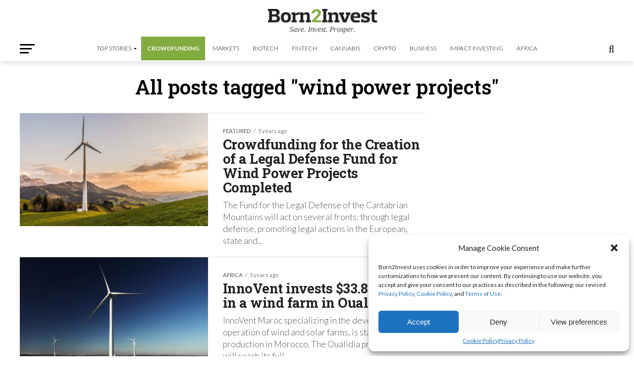

--- FILE ---
content_type: text/html; charset=UTF-8
request_url: https://born2invest.com/articles/tag/wind-power-projects/
body_size: 26956
content:
<!DOCTYPE html>
<html lang="en-US" prefix="og: https://ogp.me/ns#">
<head>
	
	<!-- Google Tag Manager -->
<script>(function(w,d,s,l,i){w[l]=w[l]||[];w[l].push({'gtm.start':
new Date().getTime(),event:'gtm.js'});var f=d.getElementsByTagName(s)[0],
j=d.createElement(s),dl=l!='dataLayer'?'&l='+l:'';j.async=true;j.src=
'https://www.googletagmanager.com/gtm.js?id='+i+dl;f.parentNode.insertBefore(j,f);
})(window,document,'script','dataLayer','GTM-K8FC7292');</script>
    
    <meta name="ga-site-verification" content="KTCHrR8bR57f2Hb6xhwsIzEY" />
    
<meta charset="UTF-8" >
<meta name="viewport" id="viewport" content="width=device-width, initial-scale=1.0, maximum-scale=1.0, minimum-scale=1.0, user-scalable=no" />
<link rel="shortcut icon" href="https://born2invest.com/wp-content/uploads/2018/11/ios.jpg" /><link rel="pingback" href="https://born2invest.com/xmlrpc.php" />
<meta property="og:description" content="Save. Invest. Prosper." />


<!-- Search Engine Optimization by Rank Math PRO - https://rankmath.com/ -->
<title>wind power projects Archives - Born2Invest</title>
<meta name="description" content="wind power projects -"/>
<meta name="robots" content="index, follow, max-snippet:-1, max-video-preview:-1, max-image-preview:large"/>
<link rel="canonical" href="https://born2invest.com/articles/tag/wind-power-projects/" />
<meta property="og:locale" content="en_US" />
<meta property="og:type" content="article" />
<meta property="og:title" content="wind power projects Archives - Born2Invest" />
<meta property="og:description" content="wind power projects -" />
<meta property="og:url" content="https://born2invest.com/articles/tag/wind-power-projects/" />
<meta property="og:site_name" content="Born2Invest" />
<meta property="article:publisher" content="http://www.facebook.com/born2invest" />
<meta property="og:image" content="https://born2invest.com/wp-content/uploads/2023/02/Born2Invest.png" />
<meta property="og:image:secure_url" content="https://born2invest.com/wp-content/uploads/2023/02/Born2Invest.png" />
<meta property="og:image:width" content="646" />
<meta property="og:image:height" content="220" />
<meta property="og:image:type" content="image/png" />
<meta name="twitter:card" content="summary_large_image" />
<meta name="twitter:title" content="wind power projects Archives - Born2Invest" />
<meta name="twitter:description" content="wind power projects -" />
<meta name="twitter:site" content="@born2invest" />
<meta name="twitter:image" content="https://born2invest.com/wp-content/uploads/2023/02/Born2Invest.png" />
<meta name="twitter:label1" content="Posts" />
<meta name="twitter:data1" content="2" />
<script type="application/ld+json" class="rank-math-schema-pro">{"@context":"https://schema.org","@graph":[{"@type":"Corporation","@id":"https://born2invest.com/#organization","name":"Born2Invest","url":"https://born2invest.com","sameAs":["http://www.facebook.com/born2invest","https://twitter.com/born2invest","https://www.instagram.com/born2invest/","https://www.linkedin.com/company/born2invest?trk=mini-profile"],"logo":{"@type":"ImageObject","@id":"https://born2invest.com/#logo","url":"https://born2invest.com/wp-content/uploads/2016/12/icon-1.png","contentUrl":"https://born2invest.com/wp-content/uploads/2016/12/icon-1.png","caption":"Born2Invest","inLanguage":"en-US","width":"1024","height":"1024"}},{"@type":"WebSite","@id":"https://born2invest.com/#website","url":"https://born2invest.com","name":"Born2Invest","alternateName":"Save. Invest. Prosper.","publisher":{"@id":"https://born2invest.com/#organization"},"inLanguage":"en-US"},{"@type":"CollectionPage","@id":"https://born2invest.com/articles/tag/wind-power-projects/#webpage","url":"https://born2invest.com/articles/tag/wind-power-projects/","name":"wind power projects Archives - Born2Invest","isPartOf":{"@id":"https://born2invest.com/#website"},"inLanguage":"en-US"}]}</script>
<!-- /Rank Math WordPress SEO plugin -->

<link rel='dns-prefetch' href='//www.googletagmanager.com' />
<link rel='dns-prefetch' href='//ajax.googleapis.com' />
<link rel='dns-prefetch' href='//fonts.googleapis.com' />
<link rel="alternate" type="application/rss+xml" title="Born2Invest &raquo; Feed" href="https://born2invest.com/feed/" />
<link rel="alternate" type="application/rss+xml" title="Born2Invest &raquo; Comments Feed" href="https://born2invest.com/comments/feed/" />
<link rel="alternate" type="application/rss+xml" title="Born2Invest &raquo; wind power projects Tag Feed" href="https://born2invest.com/articles/tag/wind-power-projects/feed/" />
<style id='wp-img-auto-sizes-contain-inline-css' type='text/css'>
img:is([sizes=auto i],[sizes^="auto," i]){contain-intrinsic-size:3000px 1500px}
/*# sourceURL=wp-img-auto-sizes-contain-inline-css */
</style>
<link rel='stylesheet' id='wphb-1-css' href='https://born2invest.com/wp-content/uploads/hummingbird-assets/955375b734cbd2c6f2c7e7af5ee7aca9.css' type='text/css' media='all' />
<link rel='stylesheet' id='wp-block-library-css' href='https://born2invest.com/wp-includes/css/dist/block-library/style.min.css' type='text/css' media='all' />
<style id='global-styles-inline-css' type='text/css'>
:root{--wp--preset--aspect-ratio--square: 1;--wp--preset--aspect-ratio--4-3: 4/3;--wp--preset--aspect-ratio--3-4: 3/4;--wp--preset--aspect-ratio--3-2: 3/2;--wp--preset--aspect-ratio--2-3: 2/3;--wp--preset--aspect-ratio--16-9: 16/9;--wp--preset--aspect-ratio--9-16: 9/16;--wp--preset--color--black: #000000;--wp--preset--color--cyan-bluish-gray: #abb8c3;--wp--preset--color--white: #ffffff;--wp--preset--color--pale-pink: #f78da7;--wp--preset--color--vivid-red: #cf2e2e;--wp--preset--color--luminous-vivid-orange: #ff6900;--wp--preset--color--luminous-vivid-amber: #fcb900;--wp--preset--color--light-green-cyan: #7bdcb5;--wp--preset--color--vivid-green-cyan: #00d084;--wp--preset--color--pale-cyan-blue: #8ed1fc;--wp--preset--color--vivid-cyan-blue: #0693e3;--wp--preset--color--vivid-purple: #9b51e0;--wp--preset--gradient--vivid-cyan-blue-to-vivid-purple: linear-gradient(135deg,rgb(6,147,227) 0%,rgb(155,81,224) 100%);--wp--preset--gradient--light-green-cyan-to-vivid-green-cyan: linear-gradient(135deg,rgb(122,220,180) 0%,rgb(0,208,130) 100%);--wp--preset--gradient--luminous-vivid-amber-to-luminous-vivid-orange: linear-gradient(135deg,rgb(252,185,0) 0%,rgb(255,105,0) 100%);--wp--preset--gradient--luminous-vivid-orange-to-vivid-red: linear-gradient(135deg,rgb(255,105,0) 0%,rgb(207,46,46) 100%);--wp--preset--gradient--very-light-gray-to-cyan-bluish-gray: linear-gradient(135deg,rgb(238,238,238) 0%,rgb(169,184,195) 100%);--wp--preset--gradient--cool-to-warm-spectrum: linear-gradient(135deg,rgb(74,234,220) 0%,rgb(151,120,209) 20%,rgb(207,42,186) 40%,rgb(238,44,130) 60%,rgb(251,105,98) 80%,rgb(254,248,76) 100%);--wp--preset--gradient--blush-light-purple: linear-gradient(135deg,rgb(255,206,236) 0%,rgb(152,150,240) 100%);--wp--preset--gradient--blush-bordeaux: linear-gradient(135deg,rgb(254,205,165) 0%,rgb(254,45,45) 50%,rgb(107,0,62) 100%);--wp--preset--gradient--luminous-dusk: linear-gradient(135deg,rgb(255,203,112) 0%,rgb(199,81,192) 50%,rgb(65,88,208) 100%);--wp--preset--gradient--pale-ocean: linear-gradient(135deg,rgb(255,245,203) 0%,rgb(182,227,212) 50%,rgb(51,167,181) 100%);--wp--preset--gradient--electric-grass: linear-gradient(135deg,rgb(202,248,128) 0%,rgb(113,206,126) 100%);--wp--preset--gradient--midnight: linear-gradient(135deg,rgb(2,3,129) 0%,rgb(40,116,252) 100%);--wp--preset--font-size--small: 13px;--wp--preset--font-size--medium: 20px;--wp--preset--font-size--large: 36px;--wp--preset--font-size--x-large: 42px;--wp--preset--spacing--20: 0.44rem;--wp--preset--spacing--30: 0.67rem;--wp--preset--spacing--40: 1rem;--wp--preset--spacing--50: 1.5rem;--wp--preset--spacing--60: 2.25rem;--wp--preset--spacing--70: 3.38rem;--wp--preset--spacing--80: 5.06rem;--wp--preset--shadow--natural: 6px 6px 9px rgba(0, 0, 0, 0.2);--wp--preset--shadow--deep: 12px 12px 50px rgba(0, 0, 0, 0.4);--wp--preset--shadow--sharp: 6px 6px 0px rgba(0, 0, 0, 0.2);--wp--preset--shadow--outlined: 6px 6px 0px -3px rgb(255, 255, 255), 6px 6px rgb(0, 0, 0);--wp--preset--shadow--crisp: 6px 6px 0px rgb(0, 0, 0);}:where(.is-layout-flex){gap: 0.5em;}:where(.is-layout-grid){gap: 0.5em;}body .is-layout-flex{display: flex;}.is-layout-flex{flex-wrap: wrap;align-items: center;}.is-layout-flex > :is(*, div){margin: 0;}body .is-layout-grid{display: grid;}.is-layout-grid > :is(*, div){margin: 0;}:where(.wp-block-columns.is-layout-flex){gap: 2em;}:where(.wp-block-columns.is-layout-grid){gap: 2em;}:where(.wp-block-post-template.is-layout-flex){gap: 1.25em;}:where(.wp-block-post-template.is-layout-grid){gap: 1.25em;}.has-black-color{color: var(--wp--preset--color--black) !important;}.has-cyan-bluish-gray-color{color: var(--wp--preset--color--cyan-bluish-gray) !important;}.has-white-color{color: var(--wp--preset--color--white) !important;}.has-pale-pink-color{color: var(--wp--preset--color--pale-pink) !important;}.has-vivid-red-color{color: var(--wp--preset--color--vivid-red) !important;}.has-luminous-vivid-orange-color{color: var(--wp--preset--color--luminous-vivid-orange) !important;}.has-luminous-vivid-amber-color{color: var(--wp--preset--color--luminous-vivid-amber) !important;}.has-light-green-cyan-color{color: var(--wp--preset--color--light-green-cyan) !important;}.has-vivid-green-cyan-color{color: var(--wp--preset--color--vivid-green-cyan) !important;}.has-pale-cyan-blue-color{color: var(--wp--preset--color--pale-cyan-blue) !important;}.has-vivid-cyan-blue-color{color: var(--wp--preset--color--vivid-cyan-blue) !important;}.has-vivid-purple-color{color: var(--wp--preset--color--vivid-purple) !important;}.has-black-background-color{background-color: var(--wp--preset--color--black) !important;}.has-cyan-bluish-gray-background-color{background-color: var(--wp--preset--color--cyan-bluish-gray) !important;}.has-white-background-color{background-color: var(--wp--preset--color--white) !important;}.has-pale-pink-background-color{background-color: var(--wp--preset--color--pale-pink) !important;}.has-vivid-red-background-color{background-color: var(--wp--preset--color--vivid-red) !important;}.has-luminous-vivid-orange-background-color{background-color: var(--wp--preset--color--luminous-vivid-orange) !important;}.has-luminous-vivid-amber-background-color{background-color: var(--wp--preset--color--luminous-vivid-amber) !important;}.has-light-green-cyan-background-color{background-color: var(--wp--preset--color--light-green-cyan) !important;}.has-vivid-green-cyan-background-color{background-color: var(--wp--preset--color--vivid-green-cyan) !important;}.has-pale-cyan-blue-background-color{background-color: var(--wp--preset--color--pale-cyan-blue) !important;}.has-vivid-cyan-blue-background-color{background-color: var(--wp--preset--color--vivid-cyan-blue) !important;}.has-vivid-purple-background-color{background-color: var(--wp--preset--color--vivid-purple) !important;}.has-black-border-color{border-color: var(--wp--preset--color--black) !important;}.has-cyan-bluish-gray-border-color{border-color: var(--wp--preset--color--cyan-bluish-gray) !important;}.has-white-border-color{border-color: var(--wp--preset--color--white) !important;}.has-pale-pink-border-color{border-color: var(--wp--preset--color--pale-pink) !important;}.has-vivid-red-border-color{border-color: var(--wp--preset--color--vivid-red) !important;}.has-luminous-vivid-orange-border-color{border-color: var(--wp--preset--color--luminous-vivid-orange) !important;}.has-luminous-vivid-amber-border-color{border-color: var(--wp--preset--color--luminous-vivid-amber) !important;}.has-light-green-cyan-border-color{border-color: var(--wp--preset--color--light-green-cyan) !important;}.has-vivid-green-cyan-border-color{border-color: var(--wp--preset--color--vivid-green-cyan) !important;}.has-pale-cyan-blue-border-color{border-color: var(--wp--preset--color--pale-cyan-blue) !important;}.has-vivid-cyan-blue-border-color{border-color: var(--wp--preset--color--vivid-cyan-blue) !important;}.has-vivid-purple-border-color{border-color: var(--wp--preset--color--vivid-purple) !important;}.has-vivid-cyan-blue-to-vivid-purple-gradient-background{background: var(--wp--preset--gradient--vivid-cyan-blue-to-vivid-purple) !important;}.has-light-green-cyan-to-vivid-green-cyan-gradient-background{background: var(--wp--preset--gradient--light-green-cyan-to-vivid-green-cyan) !important;}.has-luminous-vivid-amber-to-luminous-vivid-orange-gradient-background{background: var(--wp--preset--gradient--luminous-vivid-amber-to-luminous-vivid-orange) !important;}.has-luminous-vivid-orange-to-vivid-red-gradient-background{background: var(--wp--preset--gradient--luminous-vivid-orange-to-vivid-red) !important;}.has-very-light-gray-to-cyan-bluish-gray-gradient-background{background: var(--wp--preset--gradient--very-light-gray-to-cyan-bluish-gray) !important;}.has-cool-to-warm-spectrum-gradient-background{background: var(--wp--preset--gradient--cool-to-warm-spectrum) !important;}.has-blush-light-purple-gradient-background{background: var(--wp--preset--gradient--blush-light-purple) !important;}.has-blush-bordeaux-gradient-background{background: var(--wp--preset--gradient--blush-bordeaux) !important;}.has-luminous-dusk-gradient-background{background: var(--wp--preset--gradient--luminous-dusk) !important;}.has-pale-ocean-gradient-background{background: var(--wp--preset--gradient--pale-ocean) !important;}.has-electric-grass-gradient-background{background: var(--wp--preset--gradient--electric-grass) !important;}.has-midnight-gradient-background{background: var(--wp--preset--gradient--midnight) !important;}.has-small-font-size{font-size: var(--wp--preset--font-size--small) !important;}.has-medium-font-size{font-size: var(--wp--preset--font-size--medium) !important;}.has-large-font-size{font-size: var(--wp--preset--font-size--large) !important;}.has-x-large-font-size{font-size: var(--wp--preset--font-size--x-large) !important;}
/*# sourceURL=global-styles-inline-css */
</style>

<style id='classic-theme-styles-inline-css' type='text/css'>
/*! This file is auto-generated */
.wp-block-button__link{color:#fff;background-color:#32373c;border-radius:9999px;box-shadow:none;text-decoration:none;padding:calc(.667em + 2px) calc(1.333em + 2px);font-size:1.125em}.wp-block-file__button{background:#32373c;color:#fff;text-decoration:none}
/*# sourceURL=/wp-includes/css/classic-themes.min.css */
</style>
<link rel='stylesheet' id='wphb-2-css' href='https://born2invest.com/wp-content/uploads/hummingbird-assets/03a67cd9f9d8becaf405af65d1ec70b6.css' type='text/css' media='all' />
<link rel='stylesheet' id='smw-plugin-style-css' href='https://born2invest.com/wp-content/plugins/premium-stock-market-widgets/assets/css/style.css' type='text/css' media='all' />
<link rel='stylesheet' id='wphb-3-css' href='https://born2invest.com/wp-content/uploads/hummingbird-assets/cddb91ec7fcacdd25fb668809ae93ce1.css' type='text/css' media='all' />
<style id='wphb-3-inline-css' type='text/css'>


#mvp-wallpaper {
	background: url() no-repeat 50% 0;
	}

#mvp-foot-copy a {
	color: #82ab40;
	}

#mvp-content-main p a,
#mvp-content-main ul a,
#mvp-content-main ol a,
.mvp-post-add-main p a,
.mvp-post-add-main ul a,
.mvp-post-add-main ol a {
	box-shadow: inset 0 -4px 0 #82ab40;
	}

#mvp-content-main p a:hover,
#mvp-content-main ul a:hover,
#mvp-content-main ol a:hover,
.mvp-post-add-main p a:hover,
.mvp-post-add-main ul a:hover,
.mvp-post-add-main ol a:hover {
	background: #82ab40;
	}

a,
a:visited,
.post-info-name a,
.woocommerce .woocommerce-breadcrumb a {
	color: #82ab40;
	}

#mvp-side-wrap a:hover {
	color: #82ab40;
	}

.mvp-fly-top:hover,
.mvp-vid-box-wrap,
ul.mvp-soc-mob-list li.mvp-soc-mob-com {
	background: #82ab40;
	}

nav.mvp-fly-nav-menu ul li.menu-item-has-children:after,
.mvp-feat1-left-wrap span.mvp-cd-cat,
.mvp-widget-feat1-top-story span.mvp-cd-cat,
.mvp-widget-feat2-left-cont span.mvp-cd-cat,
.mvp-widget-dark-feat span.mvp-cd-cat,
.mvp-widget-dark-sub span.mvp-cd-cat,
.mvp-vid-wide-text span.mvp-cd-cat,
.mvp-feat2-top-text span.mvp-cd-cat,
.mvp-feat3-main-story span.mvp-cd-cat,
.mvp-feat3-sub-text span.mvp-cd-cat,
.mvp-feat4-main-text span.mvp-cd-cat,
.woocommerce-message:before,
.woocommerce-info:before,
.woocommerce-message:before {
	color: #82ab40;
	}

#searchform input,
.mvp-authors-name {
	border-bottom: 1px solid #82ab40;
	}

.mvp-fly-top:hover {
	border-top: 1px solid #82ab40;
	border-left: 1px solid #82ab40;
	border-bottom: 1px solid #82ab40;
	}

.woocommerce .widget_price_filter .ui-slider .ui-slider-handle,
.woocommerce #respond input#submit.alt,
.woocommerce a.button.alt,
.woocommerce button.button.alt,
.woocommerce input.button.alt,
.woocommerce #respond input#submit.alt:hover,
.woocommerce a.button.alt:hover,
.woocommerce button.button.alt:hover,
.woocommerce input.button.alt:hover {
	background-color: #82ab40;
	}

.woocommerce-error,
.woocommerce-info,
.woocommerce-message {
	border-top-color: #82ab40;
	}

ul.mvp-feat1-list-buts li.active span.mvp-feat1-list-but,
span.mvp-widget-home-title,
span.mvp-post-cat,
span.mvp-feat1-pop-head {
	background: #82ab40;
	}

.woocommerce span.onsale {
	background-color: #82ab40;
	}

.mvp-widget-feat2-side-more-but,
.woocommerce .star-rating span:before,
span.mvp-prev-next-label,
.mvp-cat-date-wrap .sticky {
	color: #82ab40 !important;
	}

#mvp-main-nav-top,
#mvp-fly-wrap,
.mvp-soc-mob-right,
#mvp-main-nav-small-cont {
	background: #82ab40;
	}

#mvp-main-nav-small .mvp-fly-but-wrap span,
#mvp-main-nav-small .mvp-search-but-wrap span,
.mvp-nav-top-left .mvp-fly-but-wrap span,
#mvp-fly-wrap .mvp-fly-but-wrap span {
	background: #ffffff;
	}

.mvp-nav-top-right .mvp-nav-search-but,
span.mvp-fly-soc-head,
.mvp-soc-mob-right i,
#mvp-main-nav-small span.mvp-nav-search-but,
#mvp-main-nav-small .mvp-nav-menu ul li a  {
	color: #ffffff;
	}

#mvp-main-nav-small .mvp-nav-menu ul li.menu-item-has-children a:after {
	border-color: #ffffff transparent transparent transparent;
	}

#mvp-nav-top-wrap span.mvp-nav-search-but:hover,
#mvp-main-nav-small span.mvp-nav-search-but:hover {
	color: #93df18;
	}

#mvp-nav-top-wrap .mvp-fly-but-wrap:hover span,
#mvp-main-nav-small .mvp-fly-but-wrap:hover span,
span.mvp-woo-cart-num:hover {
	background: #93df18;
	}

#mvp-main-nav-bot-cont {
	background: #ffffff;
	}

#mvp-nav-bot-wrap .mvp-fly-but-wrap span,
#mvp-nav-bot-wrap .mvp-search-but-wrap span {
	background: #000000;
	}

#mvp-nav-bot-wrap span.mvp-nav-search-but,
#mvp-nav-bot-wrap .mvp-nav-menu ul li a {
	color: #000000;
	}

#mvp-nav-bot-wrap .mvp-nav-menu ul li.menu-item-has-children a:after {
	border-color: #000000 transparent transparent transparent;
	}

.mvp-nav-menu ul li:hover a {
	border-bottom: 5px solid #82ab40;
	}

#mvp-nav-bot-wrap .mvp-fly-but-wrap:hover span {
	background: #82ab40;
	}

#mvp-nav-bot-wrap span.mvp-nav-search-but:hover {
	color: #82ab40;
	}

body,
.mvp-feat1-feat-text p,
.mvp-feat2-top-text p,
.mvp-feat3-main-text p,
.mvp-feat3-sub-text p,
#searchform input,
.mvp-author-info-text,
span.mvp-post-excerpt,
.mvp-nav-menu ul li ul.sub-menu li a,
nav.mvp-fly-nav-menu ul li a,
.mvp-ad-label,
span.mvp-feat-caption,
.mvp-post-tags a,
.mvp-post-tags a:visited,
span.mvp-author-box-name a,
#mvp-author-box-text p,
.mvp-post-gallery-text p,
ul.mvp-soc-mob-list li span,
#comments,
h3#reply-title,
h2.comments,
#mvp-foot-copy p,
span.mvp-fly-soc-head,
.mvp-post-tags-header,
span.mvp-prev-next-label,
span.mvp-post-add-link-but,
#mvp-comments-button a,
#mvp-comments-button span.mvp-comment-but-text,
.woocommerce ul.product_list_widget span.product-title,
.woocommerce ul.product_list_widget li a,
.woocommerce #reviews #comments ol.commentlist li .comment-text p.meta,
.woocommerce div.product p.price,
.woocommerce div.product p.price ins,
.woocommerce div.product p.price del,
.woocommerce ul.products li.product .price del,
.woocommerce ul.products li.product .price ins,
.woocommerce ul.products li.product .price,
.woocommerce #respond input#submit,
.woocommerce a.button,
.woocommerce button.button,
.woocommerce input.button,
.woocommerce .widget_price_filter .price_slider_amount .button,
.woocommerce span.onsale,
.woocommerce-review-link,
#woo-content p.woocommerce-result-count,
.woocommerce div.product .woocommerce-tabs ul.tabs li a,
a.mvp-inf-more-but,
span.mvp-cont-read-but,
span.mvp-cd-cat,
span.mvp-cd-date,
.mvp-feat4-main-text p,
span.mvp-woo-cart-num,
span.mvp-widget-home-title2,
.wp-caption,
#mvp-content-main p.wp-caption-text,
.gallery-caption,
.mvp-post-add-main p.wp-caption-text,
#bbpress-forums,
#bbpress-forums p,
.protected-post-form input,
#mvp-feat6-text p {
	font-family: 'Lato', sans-serif;
	font-display: swap;
	}

.mvp-blog-story-text p,
span.mvp-author-page-desc,
#mvp-404 p,
.mvp-widget-feat1-bot-text p,
.mvp-widget-feat2-left-text p,
.mvp-flex-story-text p,
.mvp-search-text p,
#mvp-content-main p,
.mvp-post-add-main p,
#mvp-content-main ul li,
#mvp-content-main ol li,
.rwp-summary,
.rwp-u-review__comment,
.mvp-feat5-mid-main-text p,
.mvp-feat5-small-main-text p,
#mvp-content-main .wp-block-button__link,
.wp-block-audio figcaption,
.wp-block-video figcaption,
.wp-block-embed figcaption,
.wp-block-verse pre,
pre.wp-block-verse {
	font-family: 'Lato', sans-serif;
	font-display: swap;
	}

.mvp-nav-menu ul li a,
#mvp-foot-menu ul li a {
	font-family: 'Lato', sans-serif;
	font-display: swap;
	}


.mvp-feat1-sub-text h2,
.mvp-feat1-pop-text h2,
.mvp-feat1-list-text h2,
.mvp-widget-feat1-top-text h2,
.mvp-widget-feat1-bot-text h2,
.mvp-widget-dark-feat-text h2,
.mvp-widget-dark-sub-text h2,
.mvp-widget-feat2-left-text h2,
.mvp-widget-feat2-right-text h2,
.mvp-blog-story-text h2,
.mvp-flex-story-text h2,
.mvp-vid-wide-more-text p,
.mvp-prev-next-text p,
.mvp-related-text,
.mvp-post-more-text p,
h2.mvp-authors-latest a,
.mvp-feat2-bot-text h2,
.mvp-feat3-sub-text h2,
.mvp-feat3-main-text h2,
.mvp-feat4-main-text h2,
.mvp-feat5-text h2,
.mvp-feat5-mid-main-text h2,
.mvp-feat5-small-main-text h2,
.mvp-feat5-mid-sub-text h2,
#mvp-feat6-text h2,
.alp-related-posts-wrapper .alp-related-post .post-title {
	font-family: 'Roboto Slab', sans-serif;
	font-display: swap;
	}

.mvp-feat2-top-text h2,
.mvp-feat1-feat-text h2,
h1.mvp-post-title,
h1.mvp-post-title-wide,
.mvp-drop-nav-title h4,
#mvp-content-main blockquote p,
.mvp-post-add-main blockquote p,
#mvp-content-main p.has-large-font-size,
#mvp-404 h1,
#woo-content h1.page-title,
.woocommerce div.product .product_title,
.woocommerce ul.products li.product h3,
.alp-related-posts .current .post-title {
	font-family: 'Roboto Slab', sans-serif;
	font-display: swap;
	}

span.mvp-feat1-pop-head,
.mvp-feat1-pop-text:before,
span.mvp-feat1-list-but,
span.mvp-widget-home-title,
.mvp-widget-feat2-side-more,
span.mvp-post-cat,
span.mvp-page-head,
h1.mvp-author-top-head,
.mvp-authors-name,
#mvp-content-main h1,
#mvp-content-main h2,
#mvp-content-main h3,
#mvp-content-main h4,
#mvp-content-main h5,
#mvp-content-main h6,
.woocommerce .related h2,
.woocommerce div.product .woocommerce-tabs .panel h2,
.woocommerce div.product .product_title,
.mvp-feat5-side-list .mvp-feat1-list-img:after {
	font-family: 'Roboto Slab', sans-serif;
	font-display: swap;
	}

	

	@media screen and (max-width: 479px) {
		.single #mvp-content-body-top {
			max-height: 400px;
			}
		.single .mvp-cont-read-but-wrap {
			display: inline;
			}
		}
		

	.alp-advert {
		display: none;
	}
	.alp-related-posts-wrapper .alp-related-posts .current {
		margin: 0 0 10px;
	}
		

 	#mvp-leader-wrap {background-color:#000 !important; display:inline-block}

.mvp-feat1-feat-text h2, h1.mvp-post-title, .mvp-feat2-top-text h2, .mvp-feat3-main-text h2, #mvp-content-main blockquote p, .mvp-post-add-main blockquote p {
    font-family: "Roboto Slab",sans-serif;
    font-weight: 600;
    letter-spacing: normal;
}


.mvp-nav-menu ul li a {
    float: left;
    font-size: 12px;
    font-weight: 300;
    line-height: 1;
    padding: 18px 12px;
    position: relative;
    text-transform: uppercase;
}



.mvp-feat1-sub-text h2, .mvp-feat1-pop-text h2, .mvp-feat1-list-text h2, .mvp-widget-feat1-top-text h2, .mvp-widget-feat1-bot-text h2, .mvp-widget-dark-feat-text h2, .mvp-widget-dark-sub-text h2, .mvp-widget-feat2-left-text h2, .mvp-widget-feat2-right-text h2, .mvp-blog-story-text h2, .mvp-flex-story-text h2, .mvp-vid-wide-more-text p, .mvp-prev-next-text p, .mvp-related-text, .mvp-post-more-text p, h2.mvp-authors-latest a, .mvp-feat2-bot-text h2, .mvp-feat3-sub-text h2, .mvp-feat3-main-text h2, .mvp-feat4-main-text h2, .mvp-feat5-text h2, .mvp-feat5-mid-main-text h2, .mvp-feat5-small-main-text h2, .mvp-feat5-mid-sub-text h2 {
    font-family: "Roboto Slab",sans-serif;
}

#mvp-main-nav-top {
    background: #000 none repeat scroll 0 0;
    padding: 15px 0 0;
}

.mvp-flex-row .mvp-flex-story-in {margin-left:430px}

.mvp-flex-row .mvp-flex-story-img {
    margin-right: 15px;
    width: auto;
}

.textwidget p, .textwidget div {
    float: none;
}

#mc_embed_signup .button {
    background-color: #568418 !important;
}
#mvp-content-main h2, .mvp-post-add-main h2 {
    font-size: 1.2rem;
    line-height: 120%;
}

#mvp-author-box-soc-wrap a:first-child {
   display:none;
}

.mvp-cont-read-wrap {display:none}

.at4-jumboshare .at4-count-container {min-width:auto !important}
		
/*# sourceURL=wphb-3-inline-css */
</style>
<link rel='stylesheet' id='mvp-fonts-css' href='//fonts.googleapis.com/css?family=Roboto%3A300%2C400%2C700%2C900%7COswald%3A400%2C700%7CAdvent+Pro%3A700%7COpen+Sans%3A700%7CAnton%3A400Roboto+Slab%3A100%2C200%2C300%2C400%2C500%2C600%2C700%2C800%2C900%7CRoboto+Slab%3A100%2C200%2C300%2C400%2C500%2C600%2C700%2C800%2C900%7CRoboto+Slab%3A100%2C200%2C300%2C400%2C500%2C600%2C700%2C800%2C900%7CLato%3A100%2C200%2C300%2C400%2C500%2C600%2C700%2C800%2C900%7CLato%3A100%2C200%2C300%2C400%2C500%2C600%2C700%2C800%2C900%7CLato%3A100%2C200%2C300%2C400%2C500%2C600%2C700%2C800%2C900%26subset%3Dlatin%2Clatin-ext%2Ccyrillic%2Ccyrillic-ext%2Cgreek-ext%2Cgreek%2Cvietnamese%26display%3Dswap' type='text/css' media='all' />
<link rel='stylesheet' id='wphb-4-css' href='https://born2invest.com/wp-content/uploads/hummingbird-assets/f485c4e78ce4a30941ead012b3b29ab6.css' type='text/css' media='all' />
<script type="text/javascript" src="https://born2invest.com/wp-content/uploads/hummingbird-assets/1b3080fc08968626d067636644e1aedd.js" id="wphb-5-js"></script>
<script type="text/javascript" id="wphb-6-js-extra">
/* <![CDATA[ */
var frontEndAjax = {"ajaxurl":"https://born2invest.com/wp-admin/admin-ajax.php","nonce":"a1571ca678"};
//# sourceURL=wphb-6-js-extra
/* ]]> */
</script>
<script type="text/javascript" src="https://born2invest.com/wp-content/uploads/hummingbird-assets/bfa18770aaf9d86005a278cf2ef5f065.js" id="wphb-6-js"></script>

<!-- Google Analytics snippet added by Site Kit -->
<script data-service="google-analytics" data-category="statistics" type="text/plain" data-cmplz-src="https://www.googletagmanager.com/gtag/js?id=GT-5TQQXCL" id="google_gtagjs-js" async></script>
<script type="text/javascript" id="google_gtagjs-js-after">
/* <![CDATA[ */
window.dataLayer = window.dataLayer || [];function gtag(){dataLayer.push(arguments);}
gtag('set', 'linker', {"domains":["born2invest.com"]} );
gtag("js", new Date());
gtag("set", "developer_id.dZTNiMT", true);
gtag("config", "GT-5TQQXCL");
//# sourceURL=google_gtagjs-js-after
/* ]]> */
</script>

<!-- End Google Analytics snippet added by Site Kit -->
<script type="text/javascript" id="wphb-7-js-extra">
/* <![CDATA[ */
var ecs_ajax_params = {"ajaxurl":"https://born2invest.com/wp-admin/admin-ajax.php","posts":"{\"tag\":\"wind-power-projects\",\"error\":\"\",\"m\":\"\",\"p\":0,\"post_parent\":\"\",\"subpost\":\"\",\"subpost_id\":\"\",\"attachment\":\"\",\"attachment_id\":0,\"name\":\"\",\"pagename\":\"\",\"page_id\":0,\"second\":\"\",\"minute\":\"\",\"hour\":\"\",\"day\":0,\"monthnum\":0,\"year\":0,\"w\":0,\"category_name\":\"\",\"cat\":\"\",\"tag_id\":133498,\"author\":\"\",\"author_name\":\"\",\"feed\":\"\",\"tb\":\"\",\"paged\":0,\"meta_key\":\"\",\"meta_value\":\"\",\"preview\":\"\",\"s\":\"\",\"sentence\":\"\",\"title\":\"\",\"fields\":\"all\",\"menu_order\":\"\",\"embed\":\"\",\"category__in\":[],\"category__not_in\":[],\"category__and\":[],\"post__in\":[],\"post__not_in\":[],\"post_name__in\":[],\"tag__in\":[],\"tag__not_in\":[],\"tag__and\":[],\"tag_slug__in\":[\"wind-power-projects\"],\"tag_slug__and\":[],\"post_parent__in\":[],\"post_parent__not_in\":[],\"author__in\":[],\"author__not_in\":[],\"search_columns\":[],\"post_type\":\"any\",\"ignore_sticky_posts\":false,\"suppress_filters\":false,\"cache_results\":true,\"update_post_term_cache\":true,\"update_menu_item_cache\":false,\"lazy_load_term_meta\":true,\"update_post_meta_cache\":true,\"posts_per_page\":10,\"nopaging\":false,\"comments_per_page\":\"50\",\"no_found_rows\":false,\"order\":\"DESC\"}"};
//# sourceURL=wphb-7-js-extra
/* ]]> */
</script>
<script type="text/javascript" src="https://born2invest.com/wp-content/uploads/hummingbird-assets/059af43d275a6a9bccb3f94f0fed9a89.js" id="wphb-7-js"></script>
<link rel="https://api.w.org/" href="https://born2invest.com/wp-json/" /><link rel="alternate" title="JSON" type="application/json" href="https://born2invest.com/wp-json/wp/v2/tags/133498" /><link rel="EditURI" type="application/rsd+xml" title="RSD" href="https://born2invest.com/xmlrpc.php?rsd" />
<meta name="generator" content="WordPress 6.9" />
<meta name="generator" content="Site Kit by Google 1.119.0" /><style>.cmplz-hidden{display:none!important;}</style><meta name="generator" content="Elementor 3.19.0; features: e_optimized_assets_loading, additional_custom_breakpoints, block_editor_assets_optimize, e_image_loading_optimization; settings: css_print_method-internal, google_font-enabled, font_display-auto">
<style type="text/css">.broken_link, a.broken_link {
	text-decoration: line-through;
}</style>		<style type="text/css" id="wp-custom-css">
			/*FORM */
.bPageBlock {
	border-top: 0px solid #fff !important; }

/* MIGRATION */
.page-id-167320 #mvp-main-head-wrap {display:none}

.page-id-167320 #mvp-foot-wrap {display:none}

#step2 .intro {color:#000 !important}

/* CIVIQUO FORMS */

div.wpcf7-validation-errors, div.wpcf7-acceptance-missing {
border: 0px solid #f7e700;
}

.wpcf7-response-output {background-color:transparent !important}

#new_count .social-shared-count-sharesNumber {display: inline !important;
font-size: 13px;}

#new_count .social-shared-count-sharesText {display:inline !important}

#civiquo_form {float: right;
border-radius: 14px;
border: 1px solid #dfdfdf;
	max-width:400px;
	width:100%;
	margin:20px;
}

#civiquo_form h3 {background-color: #1a2454;
margin: 0;
padding: 5%;
border-radius: 10px 10px 0px 0px;
width: 100%;
	color: #fff;}

#civiquo_form div {
font-size: 14px;
color: #1a2454;
padding: 10px 20px;
background-color: #fbf0e1;
margin: 0px 20px;
font-weight: bold;
margin-bottom: 0 !important;
}
#civiquo_form input {
width: 95%;
font-size: 16px;
line-height: 200%;
padding: 0 10px;
margin-left: -5px;
	margin-top:10px;
}

#civiquo_form h4 {font-weight: 300;
margin-left: 22px;
font-family: Lato;
padding: 20px 0px;
}

#civiquo_logo {font-size:11px !important; margin-top:40px}
#civiquo_logo img {width:40%}
#civiquo_logo {
text-align: center;
margin: 0 !important;
width: 100%;
background-color: #fff !important;
}

#civiquo_form .wpcf7-list-item.first {margin-top:20px}

#civiquo_form .wpcf7-list-item-label {font-family: 'Lato', sans-serif !important;
line-height: 140% !important;
font-size: 16px !important;
font-weight: normal;
color: #222;}

#civiquo_form .wpcf7-submit {background-color: #eb581b;
border: 0;
border-radius: 4px;
padding: 5px;
font-size: 14px;
font-weight: 400;
color: #fff;
width: 200px;
margin: 0 auto;
text-align: center;
text-transform: uppercase;
font-family: Lato;
letter-spacing: 1px;
}

#civiquo_form input[type="checkbox"] {
float:left; width:20px }

#civiquo-body p {margin-bottom:20px; margin-top:20px; line-height:160%} 

#civiquo-body li {list-style: disc;
margin-left: 25px;
	margin-bottom:10px
}


#civiquo-body h3 {font-family: roboto slab;
padding: 40px 0 20px;
font-size: 24px !important;
}

#civiquo-body h2 {font-family: roboto slab;
padding: 40px 0 20px;
font-size: 28px !important;
} 

#civiquo-form-inline {
background-color: #fff;
padding: 10px;
border: 1px solid #dfdfdf;
}

#civiquo-form-inline .wpcf7-submit {background-color: #eb581b;
border: 0;
border-radius: 4px;
padding: 5px;
font-size: 14px;
font-weight: 400;
color: #fff;
margin: 0 auto;
text-align: center;
text-transform: uppercase;
font-family: Lato;
letter-spacing: 1px;
	margin-top:22px
}

#civiquo-form-inline {font-size: 14px;
color: #1a2454;
font-weight: bold;}

#civiquo-form-inline input {
width: 90%;
font-size: 16px;
line-height: 200%;
padding: 0 10px;
margin-left: 5%;
}
#civiquo-form-inline br {display:none}
#civiquo-form-inline h5 {
color: #1a2454;
font-size: 18px;
letter-spacing: -0.5px;
margin-left: 35px;
margin-bottom: 20px;
}

#civiquo-form-inline .section {background-color:#fbf0e1}

#civiquo-form-inline label {margin-left:5%}


/* PALATE */


#palate-form-inline {
background-color: #fff;
padding: 10px;
border: 1px solid #dfdfdf;
}

#palate-form-inline .wpcf7-submit {background-color: #B1141B;
border: 0;
border-radius: 4px;
padding: 5px;
font-size: 14px;
font-weight: 400;
color: #fff;
margin: 0 auto;
text-align: center;
text-transform: uppercase;
font-family: Lato;
letter-spacing: 1px;
	margin-top:22px
}

#palate-form-inline {font-size: 14px;
color: #1a2454;
font-weight: bold;}

#palate-form-inline input {
width: 80%;
font-size: 16px;
line-height: 200%;
padding: 0 10px;
margin-left: 5%;
}

#palate-form-inline input[type="checkbox"] {
width: auto !important;
font-size: 11px !important;
line-height: 200%;
padding: 0 10px;
margin-left: 5%;
}

#palate-form-inline br {display:none}
#palate-form-inline h5 {
color: #B1141B;
font-size: 18px;
letter-spacing: -0.5px;
margin-bottom: 20px;
}

#palate-form-inline .section {background-color:#fbf0e1}

#palate-form-inline label {margin-left:5%}

#palate-form-inline span.wpcf7-list-item {
display: block;
margin: 0 0 0 1em;
	margin-top:20px;
}

div.wpcf7-mail-sent-ok {
border: 0px solid #398f14;
}

/*  SECTIONS  */
.section {
	clear: both;
	padding: 0px;
	margin: 0px;
}

/*  COLUMN SETUP  */
.col {
	display: block;
	float:left;
	margin: 1% 0 1% 1.6%;
}
.col:first-child { margin-left: 0; }


/*  GROUPING  */
.group:before,
.group:after {
	content:"";
	display:table;
}
.group:after {
	clear:both;
}
.group {
    zoom:1; /* For IE 6/7 */
}

/*  GRID OF THREE  */

.span_1_of_3 {
	width: 38%;
}


.span_3_of_3 {
	width: 19%;
}
/*  GO FULL WIDTH AT LESS THAN 480 PIXELS */

@media only screen and (max-width: 480px) {
	.col { margin: 1% 0 1% 0%;}
	.span_3_of_3, .span_2_of_3, .span_1_of_3 { width: 100%; }
}


/*  GRID OF TWO  */
.span_2_of_2 {
	width: 100%;
}
.span_1_of_2 {
	width: 49.2%;
}

#palate-form-inline .span_3_of_3 { width: 100%; }
#palate-form-inline .span_2_of_3 { width: 66.13%; }
#palate-form-inline .span_1_of_3 { width: 26.26%;
margin-left: 2%;}


/*  GO FULL WIDTH AT LESS THAN 480 PIXELS */

@media only screen and (max-width: 480px) {
	.col { 
		margin: 1% 0 1% 0%;
	}
}

@media only screen and (max-width: 480px) {
	.span_2_of_2, .span_1_of_2 { width: 100%; }
}

/* CAT LP BUSINESS */

.post-136997 .cat-lp-title h1 {font-size:1.5rem}

.post-136997 .mvp-post-soc-in, .post-136997 .mvp-post-soc-in {
    margin-left: 0;
}

.page-id-136997 #mvp-post-head {display:none !important}

.post-136997 .mvp-post-soc-wrap, .post-136997 .mvp-post-soc-wrap {
    display: none;
}

/* CAT LP FINTECH */
.post-136278 .mvp-post-soc-in {
    margin-left: 0;
}

.page-id-136278 #mvp-post-head {display:none}

.post-136278 .mvp-post-soc-wrap {
    display: none;
}

.vc_custom_1419328663991 {position: absolute;
z-index: 9999;
top: 20px;
left: 20px;
width: 50%;
background-color: rgba(0,0,0,0.8) !important;}

.vc_grid-item-mini {position:relative}

.vc_gitem-zone-mini {background:rga(0,0,0,0.8)}



.main-cat p {color:#ffffff !important}
.cat-lp-left .vc_gitem-post-data-source-post_date {font-size:12px}

.cat-lp-left .vc_grid-item-zone-c-left .vc_gitem-zone-c, .vc_grid-item-zone-c-right .vc_gitem-animated-block {
    float: left;
    width: 25%;
    height: auto;
}

.cat-lp-left .vc_grid-item-zone-c-right .vc_gitem-zone-c {
    float: right;
    width: 75%;
}

.cat-lp-left .vc_gitem-post-data-source-post_title  h4 
{font-size:18px !important; line-height:120% !important}

.vc_gitem-zone.vc_gitem-zone-c.vc_custom_1419328663991 {
background: transparent !important;
}

#main-cat h4 {color:#FFF !important}

.cat-lp-botdos .vc_gitem-post-data-source-post_excerpt {
    display:none;
}

.cat-lp-botdos .vc_btn3-container {
    display:none;
}

.cat-lp-botdos .vc_gitem-post-data-source-post_title h4 {font-weight:400 !important; font-size:14px !important;}

.cat-lp-left p {display:none}

.cat-lp-left {margin-top:-10px}

a.vc_gitem-link {color:#000000 !important; font-size:26px !important; line-height:120% ;}

.cat-lp-long .vc_grid-item-zone-c-right .vc_gitem-zone-c {
    float: right;
    width: 75%;
}

.cat-lp-long .vc_gitem-zone {width:100px; height:100px;}

.cat-lp-long  .vc_gitem-post-data-source-post_title h3 {color:#000000 !important; font-size:26px !important; line-height:120% ;}


/* LP CSS */

.sub-yellow {text-align:center; color:yellow}

.yellow { color:#ffea00}

.page2-form {background-color:#f4f4f4}

#overblack {margin-top:40px; margin-bottom:60px;}

.p-white {color:#FFF; text-align:center;}

.shortcode-author-avatars div.author-list .user {
width: 148px;
	height:130px;
background-color: #f4f4f4;
margin: 5px;
padding-top: 10px;
}

.shortcode-author-avatars div.author-list .user .name {
color: #000 !important;
font-size: 12px !important;
font-weight: bold;
letter-spacing: 0;
}

.shortcode-author-avatars div.author-list .user .name a span {
color: #000 !important;
font-size: 12px !important;
font-weight: bold;
letter-spacing: 0;
}


#mvp-content-main a span {color:#82ab40}

#mvp-content-main span a {color:#82ab40 !important}

.points {
    list-style: none;
    float: left;
    width: 76%;
    margin-right: 4%;
    background: url('https://born2invest.com/wp-content/uploads/2019/01/icon.png') no-repeat 20px 15px #fff;
    font-size: 20px;
    line-height: 30px;
    padding: 12px 15px 15px 65px !important;
    margin-bottom: 30px;
	border-radius:8px;
		letter-spacing:0px;
	margin-left:0px !important;
}


.bigpoints {
    list-style: none;
    float: left;
    width: 76%;
    margin-right: 4%;
	margin-left:0px !important;
    background: url('https://born2invest.com/wp-content/uploads/2019/01/icon.png') no-repeat 20px 15px #fff;
    font-size: 20px;
    line-height: 30px;
    padding: 12px 15px 15px 65px !important;
    
    margin-bottom: 30px;
	border-radius:8px;
	font-weight:600;
	letter-spacing:0px;
}

.icon-tri {
    text-align: center;
    color: #fff;
    background-color: #000;
    border: 2px solid #33e400;
    padding: 5px;
    font-family: open sans, sans-serif;
    min-height: 225px;
    padding-top: 25px;
    padding-bottom: 25px;
    border-radius: 10px;
}

.sub-yellow {text-align:center; color:yellow}

.yellow { color:#ffea00}


.biggreen {color:#33e400; font-size:20px}


#mvp-side-wrap .page-id-132407 {display:none}

#mvp-post-main .addthis_sharing_toolbox:first-child {display:none}

#wpca-box {
    z-index: 99999 !important;
}

/*.mvp-nav-top-left {display:none}*/

.mvp-nav-menu ul li:nth-child(2) {
    background-color: #82AB40;
}

#mvp-main-nav-top {
    background: #fff none repeat scroll 0 0 !important;
}

#mvp-main-nav-bot-cont {
    background: #ffffff;
    box-shadow: 0 0 16px 0 rgba(0,0,0,0.2);
}

.mvp-nav-menu ul li:nth-child(2) a {font-weight:bold !important; color:#ffffff !important}

#mvp-main-body-wrap {
	margin-top:20px;
}

@media only screen and (max-width: 480px) {

.single #mvp-content-body-top {
    max-height: none !important;
}
	
}

.mvp-nav-top-mid {
    line-height: 0;
    overflow: hidden;
    text-align: center;
    margin: 0 auto;
    width: 320px;
    float: none;
}

.broken_link, a.broken_link {
    text-decoration: none !important;
}

.mvp-flex-row .mvp-flex-story-in {margin-left:95px}

#mvp-foot-wrap {background-color:#FFFFFF !important}


#mvp-content-main p, #mvp-content-main span, #mvp-content-main a {
    font-family: 'Lato', sans-serif !important;
    line-height: 140% !important; font-size:16px !important;
}

#mvp-content-main p a:hover {background:none;}



#mvp-content-main p a, .mvp-post-add-main p a {
    box-shadow: inset 0 -1px 0 #82ab40;
}

	nav.mvp-fly-nav-menu ul li a {color:#000 !important}

#mvp-foot-logo {
    display: none;
}

/*  GO FULL WIDTH AT LESS THAN 480 PIXELS */

@media only screen and (max-width: 480px) {
	#mvp-side-wrap, #mvp-post-more-wrap {display:none !important }
	
	#mvp-main-body-wrap {
margin-top: 00px;
}
	
	#mvp-main-body-wrap {
padding-top: 0px;
}
	
	.mvp-nav-top-mid {width:auto}
	
	.mvp-nav-top-mid img {
		width: auto; }
	
.mobile-lp-form {padding:2% !important; width:96% !important}
	
	nav.mvp-fly-nav-menu ul li a {color:#000 !important}
}

@media screen and (max-width: 479px){
.mvp-feat1-sub-text h2 {
    font-size: 1rem;
}
}

/* LOTTERY */

.elementor-150899 p {margin-bottom:20px}

.elementor-150899 li {
list-style: disc;
padding-left: 10px;
margin-left: 40px;
padding-bottom: 20px;
line-height: 140%;
}

.content_lottery_logo {float:left; width:30%; margin-right:10px;display:none;}



.lotto-win-number {
    float: left;
    margin: 10px;
    border: 1px solid black;
    padding: 10px;
    border-radius: 50%;
    height: 75px;
    padding-top: 25px;
	min-width:75px;
}

.lotto-results-numbers {
text-align: center;
font-size: 48px !important;
font-weight: bold;
margin-top: 20px;
margin-bottom: 20px;
	float:left;
	width:100%;
}

/* NEW LOTTERY */

.lottery-country-name {
text-align: left;
width: 100%!important;
font-family: roboto slab;
font-weight: bold;
color: #000 !important;
}

.lottery-country-name a {color:#000}

.lottery-country-state a {color:#000}

.bs-lottery-country-name {margin-top:10px}

.bs-lottery-country-name a {
text-align: center;
font-size: 14px !important;
font-weight: bold;
	color:#000000;
}

.single .mvp-post-soc-in{
	margin-left: 0;
}


/* NOT CIVIQUO FORM */

.dynamicname {display:none}

.app-input {
width: 100%;
position: relative;
border: 1px solid #e6e6e6;
border-radius: 13px;
padding: 10px 30px 9px 22px;
margin-bottom: 20px;
	background-color:#f7f7f7;
	font-size:12px;
}

#form-container input {
background: #f7f7f7;
border: none;
font-size: 18px;
font-family: Lato;
font-weight: 600 !important;
}

#form-container select {
background: #f7f7f7;
border: none;
font-size: 16px;
font-family: Lato;
font-weight: 600 !important;
	-webkit-appearance:none;

}
#cent span.wpcf7-list-item  {width:100%}
.center {text-align:center}
.mvp-post-main-out .at4-count-container{
	display:none;
}
/*#mvp-article-cont #mvp-post-more-wrap{
	display:none;
}*/

/* QUICK FIX ON SINGLE */
@media screen and (max-width: 479px) {
	#mvp-post-main {
margin: 10px;
}
}

.wp-block-image figcaption{
	font-size:small;
	font-style:italic;
}


.wp-block-embed-youtube figcaption{
	font-size:small;
	font-style:italic;
}


#mvp-main-nav-small .mvp-fly-but-wrap span, #mvp-main-nav-small .mvp-search-but-wrap span, .mvp-nav-top-left .mvp-fly-but-wrap span, #mvp-fly-wrap .mvp-fly-but-wrap span {
  background: #131212;
}
		</style>
			
	<script type="text/plain" data-service="google-analytics" data-category="statistics">
  (function(i,s,o,g,r,a,m){i['GoogleAnalyticsObject']=r;i[r]=i[r]||function(){
  (i[r].q=i[r].q||[]).push(arguments)},i[r].l=1*new Date();a=s.createElement(o),
  m=s.getElementsByTagName(o)[0];a.async=1;a.src=g;m.parentNode.insertBefore(a,m)
  })(window,document,'script','https://www.google-analytics.com/analytics.js','ga');

  ga('create', 'UA-59123760-1', 'auto');
  ga('set', 'anonymizeIp', true); 
  ga('send', 'pageview');
  
</script>

	<script data-ad-client="ca-pub-4211422558968100" async src="https://pagead2.googlesyndication.com/pagead/js/adsbygoogle.js"></script>
</head>
<body data-cmplz=1 class="archive tag tag-wind-power-projects tag-133498 wp-embed-responsive wp-theme-zox-news wp-child-theme-zox-news-child elementor-default elementor-kit-175096">
	
	<!-- Google Tag Manager (noscript) -->
<noscript><iframe src="https://www.googletagmanager.com/ns.html?id=GTM-K8FC7292"
height="0" width="0" style="display:none;visibility:hidden"></iframe></noscript>
<!-- End Google Tag Manager (noscript) -->
	
	<div id="mvp-fly-wrap">
	<div id="mvp-fly-menu-top" class="left relative">
		<div class="mvp-fly-top-out left relative">
			<div class="mvp-fly-top-in">
				<div id="mvp-fly-logo" class="left relative">
											<a href="https://born2invest.com/"><img src="https://born2invest.com/wp-content/uploads/2018/11/logo-slogan.png" alt="Born2Invest" data-rjs="2" /></a>
									</div><!--mvp-fly-logo-->
			</div><!--mvp-fly-top-in-->
			<div class="mvp-fly-but-wrap mvp-fly-but-menu mvp-fly-but-click">
				<span></span>
				<span></span>
				<span></span>
				<span></span>
			</div><!--mvp-fly-but-wrap-->
		</div><!--mvp-fly-top-out-->
	</div><!--mvp-fly-menu-top-->
	<div id="mvp-fly-menu-wrap">
		<nav class="mvp-fly-nav-menu left relative">
			<div class="menu-mymenu-container"><ul id="menu-mymenu" class="menu"><li id="menu-item-13" class="menu-item menu-item-type-taxonomy menu-item-object-category menu-item-has-children menu-item-13"><a href="https://born2invest.com/articles/category/top-finance-news/">Top Stories</a>
<ul class="sub-menu">
	<li id="menu-item-7848" class="menu-item menu-item-type-taxonomy menu-item-object-category menu-item-7848"><a href="https://born2invest.com/articles/category/top-finance-news/headline-business-news/">Featured</a></li>
	<li id="menu-item-97496" class="menu-item menu-item-type-taxonomy menu-item-object-category menu-item-97496"><a href="https://born2invest.com/articles/category/press-release/">Press Release</a></li>
	<li id="menu-item-95794" class="menu-item menu-item-type-taxonomy menu-item-object-category menu-item-95794"><a href="https://born2invest.com/articles/category/sponsored-business-news/">Sponsored</a></li>
</ul>
</li>
<li id="menu-item-103233" class="menu-item menu-item-type-taxonomy menu-item-object-category menu-item-103233"><a href="https://born2invest.com/articles/category/breaking-crowdfunding-news/">Crowdfunding</a></li>
<li id="menu-item-50" class="menu-item menu-item-type-taxonomy menu-item-object-category menu-item-50"><a href="https://born2invest.com/articles/category/breaking-market-news/">Markets</a></li>
<li id="menu-item-137889" class="menu-item menu-item-type-taxonomy menu-item-object-category menu-item-137889"><a href="https://born2invest.com/articles/category/breaking-biotech-news/">Biotech</a></li>
<li id="menu-item-138382" class="menu-item menu-item-type-taxonomy menu-item-object-category menu-item-138382"><a href="https://born2invest.com/articles/category/breaking-news-in-fintech/">Fintech</a></li>
<li id="menu-item-138381" class="menu-item menu-item-type-taxonomy menu-item-object-category menu-item-138381"><a href="https://born2invest.com/articles/category/breaking-cannabis-news/">Cannabis</a></li>
<li id="menu-item-104542" class="menu-item menu-item-type-taxonomy menu-item-object-category menu-item-104542"><a href="https://born2invest.com/articles/category/breaking-crypto-news/">Crypto</a></li>
<li id="menu-item-42" class="menu-item menu-item-type-taxonomy menu-item-object-category menu-item-42"><a href="https://born2invest.com/articles/category/breaking-business-news/">Business</a></li>
<li id="menu-item-138984" class="menu-item menu-item-type-taxonomy menu-item-object-category menu-item-138984"><a href="https://born2invest.com/articles/category/impact-investing-news/">Impact Investing</a></li>
<li id="menu-item-139215" class="menu-item menu-item-type-taxonomy menu-item-object-category menu-item-139215"><a href="https://born2invest.com/articles/category/breaking-news-africa/">Africa</a></li>
</ul></div>		</nav>
	</div><!--mvp-fly-menu-wrap-->
	<div id="mvp-fly-soc-wrap">
		<span class="mvp-fly-soc-head">Connect with us</span>
		<ul class="mvp-fly-soc-list left relative">
																										</ul>
	</div><!--mvp-fly-soc-wrap-->
</div><!--mvp-fly-wrap-->	<div id="mvp-site" class="left relative">
		<div id="mvp-search-wrap">
			<div id="mvp-search-box">
				<form method="get" id="searchform" action="https://born2invest.com/">
	<input type="text" name="s" id="s" value="Search" onfocus='if (this.value == "Search") { this.value = ""; }' onblur='if (this.value == "") { this.value = "Search"; }' />
	<input type="hidden" id="searchsubmit" value="Search" />
</form>			</div><!--mvp-search-box-->
			<div class="mvp-search-but-wrap mvp-search-click">
				<span></span>
				<span></span>
			</div><!--mvp-search-but-wrap-->
		</div><!--mvp-search-wrap-->
				<div id="mvp-site-wall" class="left relative">
						<div id="mvp-site-main" class="left relative">
			<header id="mvp-main-head-wrap" class="left relative">
									<nav id="mvp-main-nav-wrap" class="left relative">
						<div id="mvp-main-nav-top" class="left relative">
							<div class="mvp-main-box">
								<div id="mvp-nav-top-wrap" class="left relative">
									<div class="mvp-nav-top-right-out left relative">
										<div class="mvp-nav-top-right-in">
											<div class="mvp-nav-top-cont left relative">
												<div class="mvp-nav-top-left-out relative">
													<div class="mvp-nav-top-left">
														<div class="mvp-nav-soc-wrap">
																																																																										</div><!--mvp-nav-soc-wrap-->
														<div class="mvp-fly-but-wrap mvp-fly-but-click left relative">
															<span></span>
															<span></span>
															<span></span>
															<span></span>
														</div><!--mvp-fly-but-wrap-->
													</div><!--mvp-nav-top-left-->
													<div class="mvp-nav-top-left-in">
														<div class="mvp-nav-top-mid left relative" itemscope itemtype="http://schema.org/Organization">
																															<a class="mvp-nav-logo-reg" itemprop="url" href="https://born2invest.com/"><img itemprop="logo" src="https://born2invest.com/wp-content/uploads/2018/11/logo-slogan.png" alt="Born2Invest" data-rjs="2" /></a>
																																														<a class="mvp-nav-logo-small" href="https://born2invest.com/"><img src="https://born2invest.com/wp-content/uploads/2018/11/logo-slogan.png" alt="Born2Invest" data-rjs="2" /></a>
																																														<h2 class="mvp-logo-title">Born2Invest</h2>
																																												</div><!--mvp-nav-top-mid-->
													</div><!--mvp-nav-top-left-in-->
												</div><!--mvp-nav-top-left-out-->
											</div><!--mvp-nav-top-cont-->
										</div><!--mvp-nav-top-right-in-->
										<div class="mvp-nav-top-right">
																						<span class="mvp-nav-search-but fa fa-search fa-2 mvp-search-click"></span>
										</div><!--mvp-nav-top-right-->
									</div><!--mvp-nav-top-right-out-->
								</div><!--mvp-nav-top-wrap-->
							</div><!--mvp-main-box-->
						</div><!--mvp-main-nav-top-->
						<div id="mvp-main-nav-bot" class="left relative">
							<div id="mvp-main-nav-bot-cont" class="left">
								<div class="mvp-main-box">
									<div id="mvp-nav-bot-wrap" class="left">
										<div class="mvp-nav-bot-right-out left">
											<div class="mvp-nav-bot-right-in">
												<div class="mvp-nav-bot-cont left">
													<div class="mvp-nav-bot-left-out">
														<div class="mvp-nav-bot-left left relative">
															<div class="mvp-fly-but-wrap mvp-fly-but-click left relative">
																<span></span>
																<span></span>
																<span></span>
																<span></span>
															</div><!--mvp-fly-but-wrap-->
														</div><!--mvp-nav-bot-left-->
														<div class="mvp-nav-bot-left-in">
															<div class="mvp-nav-menu left">
																<div class="menu-mymenu-container"><ul id="menu-mymenu-1" class="menu"><li class="menu-item menu-item-type-taxonomy menu-item-object-category menu-item-has-children menu-item-13"><a href="https://born2invest.com/articles/category/top-finance-news/">Top Stories</a>
<ul class="sub-menu">
	<li class="menu-item menu-item-type-taxonomy menu-item-object-category menu-item-7848"><a href="https://born2invest.com/articles/category/top-finance-news/headline-business-news/">Featured</a></li>
	<li class="menu-item menu-item-type-taxonomy menu-item-object-category menu-item-97496"><a href="https://born2invest.com/articles/category/press-release/">Press Release</a></li>
	<li class="menu-item menu-item-type-taxonomy menu-item-object-category menu-item-95794"><a href="https://born2invest.com/articles/category/sponsored-business-news/">Sponsored</a></li>
</ul>
</li>
<li class="menu-item menu-item-type-taxonomy menu-item-object-category menu-item-103233"><a href="https://born2invest.com/articles/category/breaking-crowdfunding-news/">Crowdfunding</a></li>
<li class="menu-item menu-item-type-taxonomy menu-item-object-category menu-item-50"><a href="https://born2invest.com/articles/category/breaking-market-news/">Markets</a></li>
<li class="menu-item menu-item-type-taxonomy menu-item-object-category menu-item-137889"><a href="https://born2invest.com/articles/category/breaking-biotech-news/">Biotech</a></li>
<li class="menu-item menu-item-type-taxonomy menu-item-object-category menu-item-138382"><a href="https://born2invest.com/articles/category/breaking-news-in-fintech/">Fintech</a></li>
<li class="menu-item menu-item-type-taxonomy menu-item-object-category menu-item-138381"><a href="https://born2invest.com/articles/category/breaking-cannabis-news/">Cannabis</a></li>
<li class="menu-item menu-item-type-taxonomy menu-item-object-category menu-item-104542"><a href="https://born2invest.com/articles/category/breaking-crypto-news/">Crypto</a></li>
<li class="menu-item menu-item-type-taxonomy menu-item-object-category menu-item-42"><a href="https://born2invest.com/articles/category/breaking-business-news/">Business</a></li>
<li class="menu-item menu-item-type-taxonomy menu-item-object-category menu-item-138984"><a href="https://born2invest.com/articles/category/impact-investing-news/">Impact Investing</a></li>
<li class="menu-item menu-item-type-taxonomy menu-item-object-category menu-item-139215"><a href="https://born2invest.com/articles/category/breaking-news-africa/">Africa</a></li>
</ul></div>															</div><!--mvp-nav-menu-->
														</div><!--mvp-nav-bot-left-in-->
													</div><!--mvp-nav-bot-left-out-->
												</div><!--mvp-nav-bot-cont-->
											</div><!--mvp-nav-bot-right-in-->
											<div class="mvp-nav-bot-right left relative">
												<span class="mvp-nav-search-but fa fa-search fa-2 mvp-search-click"></span>
											</div><!--mvp-nav-bot-right-->
										</div><!--mvp-nav-bot-right-out-->
									</div><!--mvp-nav-bot-wrap-->
								</div><!--mvp-main-nav-bot-cont-->
							</div><!--mvp-main-box-->
						</div><!--mvp-main-nav-bot-->
					</nav><!--mvp-main-nav-wrap-->
							</header><!--mvp-main-head-wrap-->
			<div id="mvp-main-body-wrap" class="left relative"><div class="mvp-main-blog-wrap left relative">
	<div class="mvp-main-box">
		<div class="mvp-main-blog-cont left relative">
							<header id="mvp-post-head" class="left relative">
					<h1 class="mvp-post-title left entry-title" itemprop="headline">All posts tagged "wind power projects"</h1>
				</header>
						<div class="mvp-main-blog-out left relative">
				<div class="mvp-main-blog-in">
					<div class="mvp-main-blog-body left relative">
													<ul class="mvp-blog-story-list left relative infinite-content">
																			<li class="mvp-blog-story-wrap left relative infinite-post">
												<a href="https://born2invest.com/articles/crowdfunding-for-the-creation-of-a-legal-defense-fund-for-wind-power-projects-completed/" rel="bookmark">
																									<div class="mvp-blog-story-out relative">
														<div class="mvp-blog-story-img left relative">
															<img fetchpriority="high" width="400" height="240" src="https://born2invest.com/wp-content/uploads/2021/06/wind-turbine-2218457_1280-400x240.jpg" class="mvp-reg-img lazy wp-post-image" alt="" decoding="async" srcset="https://born2invest.com/wp-content/uploads/2021/06/wind-turbine-2218457_1280-400x240.jpg 400w, https://born2invest.com/wp-content/uploads/2021/06/wind-turbine-2218457_1280-1000x600.jpg 1000w, https://born2invest.com/wp-content/uploads/2021/06/wind-turbine-2218457_1280-590x354.jpg 590w, https://born2invest.com/wp-content/uploads/2021/06/wind-turbine-2218457_1280-289x173.jpg 289w" sizes="(max-width: 400px) 100vw, 400px" />															<img width="80" height="80" src="https://born2invest.com/wp-content/uploads/2021/06/wind-turbine-2218457_1280-80x80.jpg" class="mvp-mob-img lazy wp-post-image" alt="" decoding="async" srcset="https://born2invest.com/wp-content/uploads/2021/06/wind-turbine-2218457_1280-80x80.jpg 80w, https://born2invest.com/wp-content/uploads/2021/06/wind-turbine-2218457_1280-150x150.jpg 150w, https://born2invest.com/wp-content/uploads/2021/06/wind-turbine-2218457_1280-60x60.jpg 60w" sizes="(max-width: 80px) 100vw, 80px" />																												</div><!--mvp-blog-story-img-->
													<div class="mvp-blog-story-in">
														<div class="mvp-blog-story-text left relative">
															<div class="mvp-cat-date-wrap left relative">
																																	<span class="mvp-cd-cat left relative">Featured</span><span class="mvp-cd-date left relative">5 years ago</span>
																															</div><!--mvp-cat-date-wrap-->
															<h2>Crowdfunding for the Creation of a Legal Defense Fund for Wind Power Projects Completed</h2>
															<p>The Fund for the Legal Defense of the Cantabrian Mountains will act on several fronts: through legal defense, promoting legal actions in the European, state and...</p>
														</div><!--mvp-blog-story-text-->
													</div><!--mvp-blog-story-in-->
												</div><!--mvp-blog-story-out-->
																						</a>
										</li><!--mvp-blog-story-wrap-->
																				<li class="mvp-blog-story-wrap left relative infinite-post">
												<a href="https://born2invest.com/articles/innovent-invests-33-8-million-in-a-wind-farm-in-oualidia/" rel="bookmark">
																									<div class="mvp-blog-story-out relative">
														<div class="mvp-blog-story-img left relative">
															<img width="400" height="240" src="https://born2invest.com/wp-content/uploads/2021/04/alternative-2489_1280-400x240.jpg" class="mvp-reg-img lazy wp-post-image" alt="" decoding="async" srcset="https://born2invest.com/wp-content/uploads/2021/04/alternative-2489_1280-400x240.jpg 400w, https://born2invest.com/wp-content/uploads/2021/04/alternative-2489_1280-1000x600.jpg 1000w, https://born2invest.com/wp-content/uploads/2021/04/alternative-2489_1280-590x354.jpg 590w, https://born2invest.com/wp-content/uploads/2021/04/alternative-2489_1280-289x173.jpg 289w" sizes="(max-width: 400px) 100vw, 400px" />															<img loading="lazy" width="80" height="80" src="https://born2invest.com/wp-content/uploads/2021/04/alternative-2489_1280-80x80.jpg" class="mvp-mob-img lazy wp-post-image" alt="" decoding="async" srcset="https://born2invest.com/wp-content/uploads/2021/04/alternative-2489_1280-80x80.jpg 80w, https://born2invest.com/wp-content/uploads/2021/04/alternative-2489_1280-150x150.jpg 150w, https://born2invest.com/wp-content/uploads/2021/04/alternative-2489_1280-60x60.jpg 60w" sizes="(max-width: 80px) 100vw, 80px" />																												</div><!--mvp-blog-story-img-->
													<div class="mvp-blog-story-in">
														<div class="mvp-blog-story-text left relative">
															<div class="mvp-cat-date-wrap left relative">
																																	<span class="mvp-cd-cat left relative">Africa</span><span class="mvp-cd-date left relative">5 years ago</span>
																															</div><!--mvp-cat-date-wrap-->
															<h2>InnoVent invests $33.8 million in a wind farm in Oualidia</h2>
															<p>InnoVent Maroc specializing in the development and operation of wind and solar farms, is starting production in Morocco. The Oualidia production site will reach its full...</p>
														</div><!--mvp-blog-story-text-->
													</div><!--mvp-blog-story-in-->
												</div><!--mvp-blog-story-out-->
																						</a>
										</li><!--mvp-blog-story-wrap-->
																</ul>
												<div class="mvp-inf-more-wrap left relative">
														<div class="mvp-nav-links">
															</div><!--mvp-nav-links-->
						</div><!--mvp-inf-more-wrap-->
					</div><!--mvp-main-blog-body-->
				</div><!--mvp-mvp-main-blog-in-->
				<div id="mvp-side-wrap" class="left relative theiaStickySidebar">
	</div><!--mvp-side-wrap-->			</div><!--mvp-mvp-main-blog-out-->
		</div><!--mvp-main-blog-cont-->
	</div><!--mvp-main-box-->
</div><!--mvp-main-blog-wrap-->
			</div><!--mvp-main-body-wrap-->
			<footer id="mvp-foot-wrap" class="left relative">
				<div id="mvp-foot-top" class="left relative">
					<div class="mvp-main-box">
						<div id="mvp-foot-logo" class="left relative">
															<a href="https://born2invest.com/"><img src="https://born2invest.com/wp-content/themes/zox-news/images/logos/logo-large.png" alt="Born2Invest" data-rjs="2" /></a>
													</div><!--mvp-foot-logo-->
						<div id="mvp-foot-soc" class="left relative">
							<ul class="mvp-foot-soc-list left relative">
																																																																							</ul>
						</div><!--mvp-foot-soc-->
						<div id="mvp-foot-menu-wrap" class="left relative">
							<div id="mvp-foot-menu" class="left relative">
								<div class="menu-footer-container"><ul id="menu-footer" class="menu"><li id="menu-item-592677" class="menu-item menu-item-type-taxonomy menu-item-object-category menu-item-592677"><a href="https://born2invest.com/articles/category/breaking-crowdfunding-news/">Crowdfunding</a></li>
<li id="menu-item-73656" class="menu-item menu-item-type-post_type menu-item-object-page menu-item-73656"><a href="https://born2invest.com/become-contributor/">Become A Contributor</a></li>
<li id="menu-item-73657" class="menu-item menu-item-type-post_type menu-item-object-page menu-item-73657"><a href="https://born2invest.com/contact/">Contact Us</a></li>
<li id="menu-item-596278" class="menu-item menu-item-type-post_type menu-item-object-page menu-item-596278"><a href="https://born2invest.com/about-us/">About Us</a></li>
<li id="menu-item-10" class="menu-item menu-item-type-custom menu-item-object-custom menu-item-10"><a rel="privacy-policy" href="https://born2invest.com/privacy-policy/">Privacy Policy</a></li>
<li id="menu-item-52763" class="menu-item menu-item-type-custom menu-item-object-custom menu-item-52763"><a href="https://born2invest.com/disclaimer-policy">Disclaimer</a></li>
<li id="menu-item-53081" class="menu-item menu-item-type-custom menu-item-object-custom menu-item-53081"><a href="https://born2invest.com/sitemap.xml">XML</a></li>
</ul></div>							</div><!--mvp-foot-menu-->
						</div><!--mvp-foot-menu-wrap-->
					</div><!--mvp-main-box-->
				</div><!--mvp-foot-top-->
				<div id="mvp-foot-bot" class="left relative">
					<div class="mvp-main-box">
						<div id="mvp-foot-copy" class="left relative">
							<p>Copyright © 2015- 2020 Born2Invest</p>
						</div><!--mvp-foot-copy-->
					</div><!--mvp-main-box-->
				</div><!--mvp-foot-bot-->
			</footer>
		</div><!--mvp-site-main-->
	</div><!--mvp-site-wall-->
</div><!--mvp-site-->
<div class="mvp-fly-top back-to-top">
	<i class="fa fa-angle-up fa-3"></i>
</div><!--mvp-fly-top-->
<div class="mvp-fly-fade mvp-fly-but-click">
</div><!--mvp-fly-fade-->
<script type="speculationrules">
{"prefetch":[{"source":"document","where":{"and":[{"href_matches":"/*"},{"not":{"href_matches":["/wp-*.php","/wp-admin/*","/wp-content/uploads/*","/wp-content/*","/wp-content/plugins/*","/wp-content/themes/zox-news-child/*","/wp-content/themes/zox-news/*","/*\\?(.+)"]}},{"not":{"selector_matches":"a[rel~=\"nofollow\"]"}},{"not":{"selector_matches":".no-prefetch, .no-prefetch a"}}]},"eagerness":"conservative"}]}
</script>

<!-- Consent Management powered by Complianz | GDPR/CCPA Cookie Consent https://wordpress.org/plugins/complianz-gdpr -->
<div id="cmplz-cookiebanner-container"><div class="cmplz-cookiebanner cmplz-hidden banner-1 optin cmplz-bottom-right cmplz-categories-type-view-preferences" aria-modal="true" data-nosnippet="true" role="dialog" aria-live="polite" aria-labelledby="cmplz-header-1-optin" aria-describedby="cmplz-message-1-optin">
	<div class="cmplz-header">
		<div class="cmplz-logo"></div>
		<div class="cmplz-title" id="cmplz-header-1-optin">Manage Cookie Consent</div>
		<div class="cmplz-close" tabindex="0" role="button" aria-label="close-dialog">
			<svg aria-hidden="true" focusable="false" data-prefix="fas" data-icon="times" class="svg-inline--fa fa-times fa-w-11" role="img" xmlns="http://www.w3.org/2000/svg" viewBox="0 0 352 512"><path fill="currentColor" d="M242.72 256l100.07-100.07c12.28-12.28 12.28-32.19 0-44.48l-22.24-22.24c-12.28-12.28-32.19-12.28-44.48 0L176 189.28 75.93 89.21c-12.28-12.28-32.19-12.28-44.48 0L9.21 111.45c-12.28 12.28-12.28 32.19 0 44.48L109.28 256 9.21 356.07c-12.28 12.28-12.28 32.19 0 44.48l22.24 22.24c12.28 12.28 32.2 12.28 44.48 0L176 322.72l100.07 100.07c12.28 12.28 32.2 12.28 44.48 0l22.24-22.24c12.28-12.28 12.28-32.19 0-44.48L242.72 256z"></path></svg>
		</div>
	</div>

	<div class="cmplz-divider cmplz-divider-header"></div>
	<div class="cmplz-body">
		<div class="cmplz-message" id="cmplz-message-1-optin">Born2Invest uses cookies in order to improve your experience and make further customizations to how we present our content. By continuing to use our website, you accept and give your consent to our practices as described in the following: our revised <a href="https://born2invest.com/privacy-policy/">Privacy Policy</a>, <a href="https://born2invest.com/cookie-policy/">Cookie Policy</a>, and <a href="https://born2invest.com/terms-of-use/">Terms of Use</a>.</div>
		<!-- categories start -->
		<div class="cmplz-categories">
			<details class="cmplz-category cmplz-functional" >
				<summary>
						<span class="cmplz-category-header">
							<span class="cmplz-category-title">Functional</span>
							<span class='cmplz-always-active'>
								<span class="cmplz-banner-checkbox">
									<input type="checkbox"
										   id="cmplz-functional-optin"
										   data-category="cmplz_functional"
										   class="cmplz-consent-checkbox cmplz-functional"
										   size="40"
										   value="1"/>
									<label class="cmplz-label" for="cmplz-functional-optin" tabindex="0"><span class="screen-reader-text">Functional</span></label>
								</span>
								Always active							</span>
							<span class="cmplz-icon cmplz-open">
								<svg xmlns="http://www.w3.org/2000/svg" viewBox="0 0 448 512"  height="18" ><path d="M224 416c-8.188 0-16.38-3.125-22.62-9.375l-192-192c-12.5-12.5-12.5-32.75 0-45.25s32.75-12.5 45.25 0L224 338.8l169.4-169.4c12.5-12.5 32.75-12.5 45.25 0s12.5 32.75 0 45.25l-192 192C240.4 412.9 232.2 416 224 416z"/></svg>
							</span>
						</span>
				</summary>
				<div class="cmplz-description">
					<span class="cmplz-description-functional">The technical storage or access is strictly necessary for the legitimate purpose of enabling the use of a specific service explicitly requested by the subscriber or user, or for the sole purpose of carrying out the transmission of a communication over an electronic communications network.</span>
				</div>
			</details>

			<details class="cmplz-category cmplz-preferences" >
				<summary>
						<span class="cmplz-category-header">
							<span class="cmplz-category-title">Preferences</span>
							<span class="cmplz-banner-checkbox">
								<input type="checkbox"
									   id="cmplz-preferences-optin"
									   data-category="cmplz_preferences"
									   class="cmplz-consent-checkbox cmplz-preferences"
									   size="40"
									   value="1"/>
								<label class="cmplz-label" for="cmplz-preferences-optin" tabindex="0"><span class="screen-reader-text">Preferences</span></label>
							</span>
							<span class="cmplz-icon cmplz-open">
								<svg xmlns="http://www.w3.org/2000/svg" viewBox="0 0 448 512"  height="18" ><path d="M224 416c-8.188 0-16.38-3.125-22.62-9.375l-192-192c-12.5-12.5-12.5-32.75 0-45.25s32.75-12.5 45.25 0L224 338.8l169.4-169.4c12.5-12.5 32.75-12.5 45.25 0s12.5 32.75 0 45.25l-192 192C240.4 412.9 232.2 416 224 416z"/></svg>
							</span>
						</span>
				</summary>
				<div class="cmplz-description">
					<span class="cmplz-description-preferences">The technical storage or access is necessary for the legitimate purpose of storing preferences that are not requested by the subscriber or user.</span>
				</div>
			</details>

			<details class="cmplz-category cmplz-statistics" >
				<summary>
						<span class="cmplz-category-header">
							<span class="cmplz-category-title">Statistics</span>
							<span class="cmplz-banner-checkbox">
								<input type="checkbox"
									   id="cmplz-statistics-optin"
									   data-category="cmplz_statistics"
									   class="cmplz-consent-checkbox cmplz-statistics"
									   size="40"
									   value="1"/>
								<label class="cmplz-label" for="cmplz-statistics-optin" tabindex="0"><span class="screen-reader-text">Statistics</span></label>
							</span>
							<span class="cmplz-icon cmplz-open">
								<svg xmlns="http://www.w3.org/2000/svg" viewBox="0 0 448 512"  height="18" ><path d="M224 416c-8.188 0-16.38-3.125-22.62-9.375l-192-192c-12.5-12.5-12.5-32.75 0-45.25s32.75-12.5 45.25 0L224 338.8l169.4-169.4c12.5-12.5 32.75-12.5 45.25 0s12.5 32.75 0 45.25l-192 192C240.4 412.9 232.2 416 224 416z"/></svg>
							</span>
						</span>
				</summary>
				<div class="cmplz-description">
					<span class="cmplz-description-statistics">The technical storage or access that is used exclusively for statistical purposes.</span>
					<span class="cmplz-description-statistics-anonymous">The technical storage or access that is used exclusively for anonymous statistical purposes. Without a subpoena, voluntary compliance on the part of your Internet Service Provider, or additional records from a third party, information stored or retrieved for this purpose alone cannot usually be used to identify you.</span>
				</div>
			</details>
			<details class="cmplz-category cmplz-marketing" >
				<summary>
						<span class="cmplz-category-header">
							<span class="cmplz-category-title">Marketing</span>
							<span class="cmplz-banner-checkbox">
								<input type="checkbox"
									   id="cmplz-marketing-optin"
									   data-category="cmplz_marketing"
									   class="cmplz-consent-checkbox cmplz-marketing"
									   size="40"
									   value="1"/>
								<label class="cmplz-label" for="cmplz-marketing-optin" tabindex="0"><span class="screen-reader-text">Marketing</span></label>
							</span>
							<span class="cmplz-icon cmplz-open">
								<svg xmlns="http://www.w3.org/2000/svg" viewBox="0 0 448 512"  height="18" ><path d="M224 416c-8.188 0-16.38-3.125-22.62-9.375l-192-192c-12.5-12.5-12.5-32.75 0-45.25s32.75-12.5 45.25 0L224 338.8l169.4-169.4c12.5-12.5 32.75-12.5 45.25 0s12.5 32.75 0 45.25l-192 192C240.4 412.9 232.2 416 224 416z"/></svg>
							</span>
						</span>
				</summary>
				<div class="cmplz-description">
					<span class="cmplz-description-marketing">The technical storage or access is required to create user profiles to send advertising, or to track the user on a website or across several websites for similar marketing purposes.</span>
				</div>
			</details>
		</div><!-- categories end -->
			</div>

	<div class="cmplz-links cmplz-information">
		<a class="cmplz-link cmplz-manage-options cookie-statement" href="#" data-relative_url="#cmplz-manage-consent-container">Manage options</a>
		<a class="cmplz-link cmplz-manage-third-parties cookie-statement" href="#" data-relative_url="#cmplz-cookies-overview">Manage services</a>
		<a class="cmplz-link cmplz-manage-vendors tcf cookie-statement" href="#" data-relative_url="#cmplz-tcf-wrapper">Manage {vendor_count} vendors</a>
		<a class="cmplz-link cmplz-external cmplz-read-more-purposes tcf" target="_blank" rel="noopener noreferrer nofollow" href="https://cookiedatabase.org/tcf/purposes/">Read more about these purposes</a>
			</div>

	<div class="cmplz-divider cmplz-footer"></div>

	<div class="cmplz-buttons">
		<button class="cmplz-btn cmplz-accept">Accept</button>
		<button class="cmplz-btn cmplz-deny">Deny</button>
		<button class="cmplz-btn cmplz-view-preferences">View preferences</button>
		<button class="cmplz-btn cmplz-save-preferences">Save preferences</button>
		<a class="cmplz-btn cmplz-manage-options tcf cookie-statement" href="#" data-relative_url="#cmplz-manage-consent-container">View preferences</a>
			</div>

	<div class="cmplz-links cmplz-documents">
		<a class="cmplz-link cookie-statement" href="#" data-relative_url="">{title}</a>
		<a class="cmplz-link privacy-statement" href="#" data-relative_url="">{title}</a>
		<a class="cmplz-link impressum" href="#" data-relative_url="">{title}</a>
			</div>

</div>
</div>
					<div id="cmplz-manage-consent" data-nosnippet="true"><button class="cmplz-btn cmplz-hidden cmplz-manage-consent manage-consent-1">Manage consent</button>

</div><script type="text/javascript" src="https://born2invest.com/wp-content/uploads/hummingbird-assets/6674c396528b5fb45a8ae46be974622a.js" id="b2i-elementor-widget-chart-js-js"></script>
<script type="text/javascript" id="wphb-8-js-extra">
/* <![CDATA[ */
var wpcf7 = {"api":{"root":"https://born2invest.com/wp-json/","namespace":"contact-form-7/v1"}};
//# sourceURL=wphb-8-js-extra
/* ]]> */
</script>
<script type="text/javascript" src="https://born2invest.com/wp-content/uploads/hummingbird-assets/3f30015754ebdcb96e4c6a225ce9b022.js" id="wphb-8-js"></script>
<script type="text/javascript" id="smw-plugin-main-js-extra">
/* <![CDATA[ */
var premiumStockMarketWidgets = {"shortcodeOpenTag":"[stock_market_widget ","shortcodeCloseTag":"]","pluginUrl":"https://born2invest.com/wp-content/plugins/premium-stock-market-widgets","websiteUrl":"https://born2invest.com","ajaxUrl":"https://born2invest.com/wp-admin/admin-ajax.php","ajaxNonce":"0b2048db01","ajaxMethod":null,"assetsLogoImages":{"AAPL":"AAPL.png","AAXN":"AAXN.png","ABCB":"ABCB.png","ABEO":"ABEO.png","ABLX":"ABLX.png","ABMD":"ABMD.png","ABTX":"ABTX.png","ACBI":"ACBI.png","ACET":"ACET.gif","ACFC":"ACFC.png","ACHC":"ACHC.png","ACHN":"ACHN.gif","ACHV":"ACHV.png","ACIA":"ACIA.png","ACIW":"ACIW.png","ACNB":"ACNB.png","ACRS":"ACRS.png","ACST":"ACST.png","ACXM":"ACXM.png","ADAP":"ADAP.png","ADBE":"ADBE.png","ADMA":"ADMA.png","ADMS":"ADMS.png","AEIS":"AEIS.png","AEMD":"AEMD.png","AFMD":"AFMD.png","AFSI":"AFSI.png","AGEN":"AGEN.png","AGFS":"AGFS.png","AGIO":"AGIO.png","AKAM":"AKAM.png","AKBA":"AKBA.png","AKCA":"AKCA.png","AKER":"AKER.png","AKTX":"AKTX.png","ALOG":"ALOG.png","ALOT":"ALOT.png","ALRM":"ALRM.png","ALTR":"ALTR.png","AMAG":"AMAG.png","AMCX":"AMCX.png","AMDA":"AMDA.png","AMED":"AMED.png","AMGN":"AMGN.png","AMMA":"AMMA.png","AMOT":"AMOT.png","AMSC":"AMSC.png","AMSWA":"AMSWA.png","AMTX":"AMTX.jpg","AMZN":"AMZN.png","ANCB":"ANCB.png","ANGI":"ANGI.png","ANGO":"ANGO.png","APDN":"APDN.png","APEN":"APEN.png","APLS":"APLS.png","APOP":"APOP.png","APPS":"APPS.png","APVO":"APVO.png","AQMS":"AQMS.png","ARCI":"ARCI.png","ARCT":"ARCT.png","ARDX":"ARDX.png","ARGS":"ARGS.png","ARGX":"ARGX.png","ARNA":"ARNA.png","ARQL":"ARQL.png","ARTW":"ARTW.png","ARTX":"ARTX.png","ARWR":"ARWR.png","ASNS":"ASNS.png","ATAI":"ATAI.png","ATEC":"ATEC.jpg","ATHX":"ATHX.gif","ATRI":"ATRI.jpg","AUPH":"AUPH.png","AVNW":"AVNW.png","AXGN":"AXGN.png","AXON":"AXON.png","AXSM":"AXSM.png","BABY":"BABY.png","BAND":"BAND.png","BANR":"BANR.png","BATRK":"BATRK.png","BBGI":"BBGI.png","BCLI":"BCLI.png","BCOV":"BCOV.png","BCRX":"BCRX.png","BDSI":"BDSI.png","BGFV":"BGFV.png","BGNE":"BGNE.png","BHF":"BHF.png","BIOC":"BIOC.png","BIOL":"BIOL.png","BKEP":"BKEP.png","BKEPP":"BKEPP.png","BMCH":"BMCH.png","BNTC":"BNTC.png","BOJA":"BOJA.png","BOOM":"BOOM.png","BPMC":"BPMC.png","BPOP":"BPOP.png","BRKR":"BRKR.png","BSET":"BSET.png","BSQR":"BSQR.png","BUFF":"BUFF.png","BURG":"BURG.png","BUSE":"BUSE.png","BVXV":"BVXV.png","BYFC":"BYFC.png","CA":"CA.png","CAKE":"CAKE.png","CAPR":"CAPR.png","CARA":"CARA.png","CARG":"CARG.png","CASI":"CASI.png","CASM":"CASM.png","CASY":"CASY.png","CATB":"CATB.png","CBAY":"CBAY.png","CBTX":"CBTX.png","CCIH":"CCIH.png","CCMP":"CCMP.jpg","CCRC":"CCRC.jpg","CDEV":"CDEV.png","CDK":"CDK.png","CDOR":"CDOR.png","CDXC":"CDXC.png","CDXS":"CDXS.png","CDZI":"CDZI.jpg","CELG":"CELG.png","CELH":"CELH.png","CENT":"CENT.png","CENTA":"CENTA.png","CERC":"CERC.png","CETV":"CETV.png","CETX":"CETX.png","CEVA":"CEVA.jpg","CFBK":"CFBK.png","CFFI":"CFFI.png","CFMS":"CFMS.png","CFRX":"CFRX.png","CGNT":"CGNT.png","CHCO":"CHCO.png","CHEK":"CHEK.jpg","CHKP":"CHKP.png","CHRS":"CHRS.png","CHRW":"CHRW.jpg","CIGI":"CIGI.png","CJJD":"CJJD.png","CLAR":"CLAR.png","CLCT":"CLCT.png","CLFD":"CLFD.png","CLNE":"CLNE.png","CLRB":"CLRB.png","CLSN":"CLSN.png","CMCSA":"CMCSA.png","CME":"CME.png","CNCE":"CNCE.png","CNFR":"CNFR.png","CNOB":"CNOB.png","CNTY":"CNTY.png","CODA":"CODA.png","CODX":"CODX.png","COHR":"COHR.png","COLB":"COLB.png","COLL":"COLL.png","COLM":"COLM.png","COMM":"COMM.png","CORT":"CORT.png","COUP":"COUP.png","COWN":"COWN.png","CPRX":"CPRX.png","CPST":"CPST.png","CRAY":"CRAY.png","CRBP":"CRBP.png","CREE":"CREE.png","CRMT":"CRMT.png","CRSP":"CRSP.png","CRVL":"CRVL.png","CRVS":"CRVS.png","CSCO":"CSCO.gif","CSFL":"CSFL.png","CSGS":"CSGS.png","CSII":"CSII.png","CSIQ":"CSIQ.png","CSOD":"CSOD.png","CSWI":"CSWI.png","CTRE":"CTRE.png","CTXS":"CTXS.png","CUI":"CUI.png","CUR":"CUR.png","CUTR":"CUTR.png","CVCO":"CVCO.png","CVLT":"CVLT.png","CVV":"CVV.png","CWST":"CWST.png","CYBE":"CYBE.png","CYRN":"CYRN.png","DAIO":"DAIO.png","DAKT":"DAKT.png","DCOM":"DCOM.png","DCPH":"DCPH.png","DFFN":"DFFN.png","DGII":"DGII.png","DHXM":"DHXM.png","DISCA":"DISCA.png","DISCB":"DISCB.png","DISCK":"DISCK.png","DJCO":"DJCO.png","DMLP":"DMLP.gif","DMPI":"DMPI.png","DMRC":"DMRC.png","DNKN":"DNKN.png","DORM":"DORM.png","DOTA":"DOTA.png","DRAD":"DRAD.png","DRIO":"DRIO.png","DRYS":"DRYS.png","DTEA":"DTEA.png","DTRM":"DTRM.png","DWCH":"DWCH.png","DXCM":"DXCM.png","DYNT":"DYNT.png","DYSL":"DYSL.png","EACQ":"EACQ.png","EBAY":"EBAY.png","EBMT":"EBMT.png","EBTC":"EBTC.png","EEFT":"EEFT.gif","EFOI":"EFOI.png","EGBN":"EGBN.png","EGHT":"EGHT.png","EGRX":"EGRX.png","EIGI":"EIGI.png","EIGR":"EIGR.png","EKSO":"EKSO.png","ELSE":"ELSE.png","EMMS":"EMMS.png","ENFC":"ENFC.gif","ENSG":"ENSG.png","EPAY":"EPAY.png","EPIX":"EPIX.png","ERI":"ERI.png","ERIE":"ERIE.png","ERII":"ERII.png","ERYP":"ERYP.png","ESES":"ESES.png","ESGR":"ESGR.png","ESPR":"ESPR.png","ESQ":"ESQ.png","ETFC":"ETFC.png","EVBG":"EVBG.png","EVGN":"EVGN.png","EVOK":"EVOK.png","EVOL":"EVOL.png","EXEL":"EXEL.png","EXFO":"EXFO.png","EXPE":"EXPE.png","EXTR":"EXTR.png","EZPW":"EZPW.jpg","FARO":"FARO.png","FAT":"FAT.png","FB":"FB.png","FBMS":"FBMS.jpg","FBNC":"FBNC.png","FBSS":"FBSS.png","FCEL":"FCEL.png","FCFS":"FCFS.png","FEYE":"FEYE.png","FFIN":"FFIN.png","FFIV":"FFIV.png","FFKT":"FFKT.png","FFNW":"FFNW.png","FFWM":"FFWM.png","FGBI":"FGBI.png","FITB":"FITB.png","FITBI":"FITBI.png","FLDM":"FLDM.png","FLEX":"FLEX.png","FLIR":"FLIR.png","FMI":"FMI.png","FNJN":"FNJN.png","FNSR":"FNSR.png","FNTE":"FNTE.png","FNWB":"FNWB.png","FOGO":"FOGO.png","FORM":"FORM.png","FORR":"FORR.png","FOX":"FOX.png","FOXA":"FOXA.png","FOXF":"FOXF.png","FRGI":"FRGI.png","FRPH":"FRPH.png","FRTA":"FRTA.png","FSCT":"FSCT.png","FTD":"FTD.png","FTEO":"FTEO.png","FWONK":"FWONK.png","FWRD":"FWRD.png","GABC":"GABC.png","GBT":"GBT.png","GDS":"GDS.png","GEVO":"GEVO.png","GIFI":"GIFI.png","GIII":"GIII.png","GILT":"GILT.png","GLDD":"GLDD.png","GNCA":"GNCA.png","GNUS":"GNUS.png","GOGL":"GOGL.png","GOOG":"GOOG.png","GOV":"GOV.png","GPIC":"GPIC.png","GPOR":"GPOR.png","GRPN":"GRPN.png","GSHT":"GSHT.png","GSM":"GSM.png","GT":"GT.png","GTHX":"GTHX.png","GTIM":"GTIM.png","GYRO":"GYRO.png","HABT":"HABT.jpg","HAIN":"HAIN.png","HAIR":"HAIR.png","HBHC":"HBHC.png","HCCI":"HCCI.png","HCM":"HCM.png","HDNG":"HDNG.png","HDP":"HDP.png","HELE":"HELE.png","HFWA":"HFWA.png","HIHO":"HIHO.gif","HIIQ":"HIIQ.png","HOLI":"HOLI.png","HSIC":"HSIC.png","HSTM":"HSTM.png","HTBI":"HTBI.png","HTBX":"HTBX.png","HTLD":"HTLD.png","HX":"HX.png","IAC":"IAC.png","IBCP":"IBCP.png","ICCH":"ICCH.png","ICFI":"ICFI.jpg","ICHR":"ICHR.png","ICLR":"ICLR.png","IDSY":"IDSY.png","IDXG":"IDXG.png","IDXX":"IDXX.png","IEP":"IEP.gif","IGLD":"IGLD.png","IIVI":"IIVI.png","IMGN":"IMGN.png","IMI":"IMI.png","IMMR":"IMMR.png","IMMU":"IMMU.png","IMMY":"IMMY.png","IMNP":"IMNP.png","IMRN":"IMRN.jpg","INCY":"INCY.png","INFO":"INFO.png","INGN":"INGN.png","INPX":"INPX.png","INSE":"INSE.png","INSM":"INSM.png","INTC":"INTC.png","INTU":"INTU.png","INVA":"INVA.png","IOVA":"IOVA.png","IPAS":"IPAS.png","IPCI":"IPCI.png","IRMD":"IRMD.png","IRWD":"IRWD.png","ISBC":"ISBC.png","ISRG":"ISRG.png","ISSC":"ISSC.png","ITI":"ITI.png","ITUS":"ITUS.png","IVTY":"IVTY.png","IZEA":"IZEA.png","JACK":"JACK.png","JAGX":"JAGX.png","JAKK":"JAKK.png","JBLU":"JBLU.png","JBSS":"JBSS.png","JNCE":"JNCE.png","KBAL":"KBAL.png","KEYW":"KEYW.gif","KFRC":"KFRC.png","KIN":"KIN.png","KMPH":"KMPH.png","KONA":"KONA.png","KOSS":"KOSS.png","KRNY":"KRNY.png","KTOS":"KTOS.png","KTOV":"KTOV.png","KTWO":"KTWO.png","LABL":"LABL.png","LAKE":"LAKE.png","LARK":"LARK.png","LAWS":"LAWS.png","LBRDA":"LBRDA.png","LBRDK":"LBRDK.png","LBTYA":"LBTYA.png","LBTYB":"LBTYB.png","LBTYK":"LBTYK.png","LCUT":"LCUT.png","LE":"LE.png","LEXEA":"LEXEA.png","LGIH":"LGIH.png","LGND":"LGND.png","LHCG":"LHCG.png","LILA":"LILA.png","LILAK":"LILAK.png","LINK":"LINK.png","LITE":"LITE.png","LIVN":"LIVN.png","LLNW":"LLNW.png","LMAT":"LMAT.png","LMNR":"LMNR.png","LMNX":"LMNX.png","LMRK":"LMRK.png","LNDC":"LNDC.png","LNTH":"LNTH.png","LOGI":"LOGI.png","LOGM":"LOGM.png","LONE":"LONE.png","LOPE":"LOPE.png","LPTH":"LPTH.png","LPTX":"LPTX.png","LRCX":"LRCX.png","LSCC":"LSCC.png","LSXMK":"LSXMK.png","LTRPA":"LTRPA.png","LTRPB":"LTRPB.png","LTRX":"LTRX.png","LULU":"LULU.png","LYL":"LYL.png","LYTS":"LYTS.png","MACK":"MACK.png","MAGS":"MAGS.png","MAMS":"MAMS.png","MAR":"MAR.png","MARA":"MARA.png","MARK":"MARK.png","MAT":"MAT.png","MATR":"MATR.png","MBII":"MBII.png","MBIN":"MBIN.png","MBIO":"MBIO.jpg","MBRX":"MBRX.png","MBVX":"MBVX.png","MDGL":"MDGL.png","MDWD":"MDWD.png","MEDP":"MEDP.png","MEET":"MEET.png","MEIP":"MEIP.png","MELR":"MELR.png","MEOH":"MEOH.png","METC":"METC.png","MFIN":"MFIN.png","MGIC":"MGIC.png","MGYR":"MGYR.png","MIDD":"MIDD.png","MIME":"MIME.png","MIND":"MIND.png","MINI":"MINI.png","MITK":"MITK.png","MLHR":"MLHR.png","MMAC":"MMAC.png","MMLP":"MMLP.png","MMSI":"MMSI.png","MNTX":"MNTX.png","MOBL":"MOBL.png","MORN":"MORN.png","MOSY":"MOSY.png","MPAA":"MPAA.png","MPAC":"MPAC.png","MRDN":"MRDN.png","MRLN":"MRLN.png","MRNS":"MRNS.png","MRTX":"MRTX.png","MRUS":"MRUS.png","MSCC":"MSCC.png","MSFT":"MSFT.png","MSG":"MSG.png","MSTR":"MSTR.png","MTEX":"MTEX.png","MTFB":"MTFB.png","MTLS":"MTLS.png","MTRX":"MTRX.png","MU":"MU.png","MVIS":"MVIS.png","MYGN":"MYGN.png","MZOR":"MZOR.jpg","NAII":"NAII.png","NANO":"NANO.png","NATR":"NATR.png","NAUH":"NAUH.jpg","NBEV":"NBEV.png","NCBS":"NCBS.png","NCLH":"NCLH.png","NCSM":"NCSM.png","NDAQ":"NDAQ.png","NEOG":"NEOG.png","NEON":"NEON.jpg","NESR":"NESR.png","NETE":"NETE.png","NEWA":"NEWA.png","NEXT":"NEXT.jpg","NFLX":"NFLX.png","NGHC":"NGHC.jpg","NGHCP":"NGHCP.jpg","NH":"NH.png","NHLD":"NHLD.png","NHTC":"NHTC.png","NICE":"NICE.png","NIHD":"NIHD.png","NITE":"NITE.png","NLNK":"NLNK.png","NNBR":"NNBR.png","NRCIA":"NRCIA.png","NRCIB":"NRCIB.png","NSIT":"NSIT.png","NSYS":"NSYS.png","NTNX":"NTNX.png","NTRA":"NTRA.png","NTWK":"NTWK.png","NUAN":"NUAN.png","NURO":"NURO.png","NUVA":"NUVA.png","NVEE":"NVEE.gif","NVTR":"NVTR.png","NWFL":"NWFL.png","NWPX":"NWPX.png","NXEO":"NXEO.png","NXST":"NXST.png","NXTD":"NXTD.jpg","NXTM":"NXTM.png","OBLN":"OBLN.png","OCLR":"OCLR.png","OESX":"OESX.png","OFED":"OFED.png","OHGI":"OHGI.png","OMER":"OMER.gif","OMNT":"OMNT.png","ONCS":"ONCS.png","ONS":"ONS.jpg","ONTX":"ONTX.png","ONVO":"ONVO.png","OPB":"OPB.png","ORIG":"ORIG.png","ORMP":"ORMP.png","ORPN":"ORPN.png","OSBC":"OSBC.png","OTIV":"OTIV.png","OTTR":"OTTR.jpg","OVAS":"OVAS.png","OVID":"OVID.png","PAAS":"PAAS.png","PANL":"PANL.png","PATI":"PATI.png","PAVM":"PAVM.png","PAYX":"PAYX.png","PBIP":"PBIP.jpg","PBSK":"PBSK.png","PCRX":"PCRX.png","PCTI":"PCTI.png","PDCO":"PDCO.png","PDLI":"PDLI.png","PEIX":"PEIX.png","PEP":"PEP.png","PFIE":"PFIE.png","PFIN":"PFIN.png","PFIS":"PFIS.png","PFSW":"PFSW.png","PGTI":"PGTI.jpg","PHII":"PHII.png","PHIIK":"PHIIK.png","PI":"PI.png","PIH":"PIH.png","PKBK":"PKBK.jpg","PLAY":"PLAY.jpg","PLUS":"PLUS.png","PLXP":"PLXP.png","PMTS":"PMTS.png","PNTR":"PNTR.png","PODD":"PODD.png","PPSI":"PPSI.png","PRAA":"PRAA.png","PRCP":"PRCP.png","PRGS":"PRGS.png","PRGX":"PRGX.png","PRPO":"PRPO.png","PRTA":"PRTA.png","PRTK":"PRTK.jpg","PRTO":"PRTO.png","PTI":"PTI.png","PTNR":"PTNR.png","PTSI":"PTSI.png","PTX":"PTX.png","PVAC":"PVAC.png","PWOD":"PWOD.png","PXLW":"PXLW.png","PXS":"PXS.png","PYPL":"PYPL.png","PZZA":"PZZA.png","QADA":"QADA.png","QADB":"QADB.png","QCOM":"QCOM.png","QGEN":"QGEN.png","QLYS":"QLYS.png","QRVO":"QRVO.png","QTNA":"QTNA.png","QUMU":"QUMU.png","QURE":"QURE.png","RAND":"RAND.png","RARX":"RARX.png","RBCAA":"RBCAA.png","RCII":"RCII.png","RCMT":"RCMT.png","RDCM":"RDCM.png","RDFN":"RDFN.png","RDUS":"RDUS.png","REIS":"REIS.png","RELV":"RELV.png","REPH":"REPH.png","RGNX":"RGNX.png","RICK":"RICK.png","RIGL":"RIGL.png","RIOT":"RIOT.png","RMBL":"RMBL.png","RMGN":"RMGN.png","RMR":"RMR.png","RNDB":"RNDB.png","ROKU":"ROKU.png","ROSE":"ROSE.png","ROST":"ROST.png","RP":"RP.png","RRD":"RRD.png","RTTR":"RTTR.png","RUN":"RUN.png","RYAAY":"RYAAY.png","RYTM":"RYTM.png","SAIA":"SAIA.png","SAL":"SAL.png","SANM":"SANM.png","SASR":"SASR.png","SBGI":"SBGI.png","SBLK":"SBLK.png","SBRA":"SBRA.png","SBRAP":"SBRAP.png","SBSI":"SBSI.png","SBUX":"SBUX.png","SCVL":"SCVL.png","SCWX":"SCWX.png","SCYX":"SCYX.png","SEAC":"SEAC.png","SEED":"SEED.jpg","SEIC":"SEIC.png","SFBS":"SFBS.png","SFM":"SFM.png","SFNC":"SFNC.png","SGBX":"SGBX.png","SGMO":"SGMO.png","SGRP":"SGRP.jpg","SGYP":"SGYP.png","SHLD":"SHLD.png","SHOO":"SHOO.png","SHPG":"SHPG.png","SIEN":"SIEN.png","SIFY":"SIFY.jpg","SIR":"SIR.jpg","SIRI":"SIRI.jpg","SLCT":"SLCT.png","SLP":"SLP.png","SMTC":"SMTC.png","SMTX":"SMTX.png","SNBR":"SNBR.png","SND":"SND.jpg","SNDX":"SNDX.png","SNFCA":"SNFCA.png","SNGX":"SNGX.png","SNH":"SNH.png","SNNA":"SNNA.png","SNOA":"SNOA.png","SODA":"SODA.png","SOHU":"SOHU.png","SPAR":"SPAR.png","SPHS":"SPHS.png","SPLK":"SPLK.png","SPNE":"SPNE.png","SPSC":"SPSC.png","SPWR":"SPWR.png","SRAX":"SRAX.png","SRCE":"SRCE.png","SRDX":"SRDX.png","SRPT":"SRPT.png","SRRA":"SRRA.png","SSB":"SSB.jpg","SSKN":"SSKN.png","SSNC":"SSNC.jpg","SSNT":"SSNT.jpg","SSRM":"SSRM.png","SSTI":"SSTI.png","STAA":"STAA.png","STB":"STB.png","STDY":"STDY.png","SUMR":"SUMR.png","SUNW":"SUNW.png","SVRA":"SVRA.png","SYKE":"SYKE.png","SYMC":"SYMC.png","SYNC":"SYNC.png","SYRS":"SYRS.png","TA":"TA.png","TAST":"TAST.jpg","TATT":"TATT.png","TBK":"TBK.png","TCCO":"TCCO.jpg","TCON":"TCON.png","TECH":"TECH.png","TELL":"TELL.png","TESS":"TESS.png","TGA":"TGA.gif","TGEN":"TGEN.png","TGLS":"TGLS.png","TIG":"TIG.png","TLF":"TLF.png","TLND":"TLND.png","TNAV":"TNAV.png","TNDM":"TNDM.png","TORM":"TORM.png","TPIV":"TPIV.png","TRCB":"TRCB.png","TRIB":"TRIB.png","TRIL":"TRIL.png","TRMT":"TRMT.png","TRNC":"TRNC.png","TRNS":"TRNS.png","TRS":"TRS.png","TRVG":"TRVG.png","TRVN":"TRVN.png","TSBK":"TSBK.png","TSC":"TSC.png","TSEM":"TSEM.png","TSG":"TSG.png","TSLA":"TSLA.png","TST":"TST.png","TTD":"TTD.png","TTEC":"TTEC.png","TTNP":"TTNP.png","TTOO":"TTOO.png","TTPH":"TTPH.png","TTWO":"TTWO.png","TUES":"TUES.jpg","TUSK":"TUSK.png","TWMC":"TWMC.png","TWNK":"TWNK.png","TWOU":"TWOU.png","TXMD":"TXMD.png","TXRH":"TXRH.png","TYPE":"TYPE.png","TZOO":"TZOO.png","UBFO":"UBFO.png","UBNT":"UBNT.png","UEIC":"UEIC.png","UFPI":"UFPI.png","UFPT":"UFPT.png","ULH":"ULH.png","UMBF":"UMBF.png","UNFI":"UNFI.png","UNIT":"UNIT.png","UONE":"UONE.jpg","UONEK":"UONEK.jpg","UPL":"UPL.png","UPLD":"UPLD.png","URBN":"URBN.png","URGN":"URGN.jpg","USAT":"USAT.png","USATP":"USATP.png","USAU":"USAU.png","USEG":"USEG.png","UTMD":"UTMD.gif","VBFC":"VBFC.png","VBIV":"VBIV.png","VECO":"VECO.png","VEON":"VEON.png","VERI":"VERI.png","VIA":"VIA.png","VIAB":"VIAB.png","VIRC":"VIRC.png","VIVE":"VIVE.png","VNDA":"VNDA.png","VOD":"VOD.png","VREX":"VREX.png","VRNA":"VRNA.png","VRSK":"VRSK.png","VRSN":"VRSN.png","VRTS":"VRTS.png","VRTU":"VRTU.png","VSTM":"VSTM.png","VTGN":"VTGN.png","VTVT":"VTVT.png","VUZI":"VUZI.png","WAFD":"WAFD.png","WDFC":"WDFC.png","WEN":"WEN.png","WHLM":"WHLM.png","WINA":"WINA.png","WING":"WING.png","WINS":"WINS.png","WRLD":"WRLD.png","WSBC":"WSBC.png","WSBF":"WSBF.png","WSCI":"WSCI.png","WSFS":"WSFS.png","WSTL":"WSTL.png","WTBA":"WTBA.png","WVVI":"WVVI.png","XBIO":"XBIO.png","XENT":"XENT.png","XGTI":"XGTI.png","XLNX":"XLNX.png","XLRN":"XLRN.png","XNCR":"XNCR.png","XPER":"XPER.png","XPLR":"XPLR.png","YGYI":"YGYI.png","YNDX":"YNDX.png","YORW":"YORW.png","ZBRA":"ZBRA.png","ZEAL":"ZEAL.png","ZEUS":"ZEUS.png","ZFGN":"ZFGN.png","ZGNX":"ZGNX.png","ZKIN":"ZKIN.png","ZN":"ZN.png","ZNGA":"ZNGA.png","ZSAN":"ZSAN.png"},"thousandsSeparator":",","decimalSeparator":".","locale":"en","assetRecognitionRegexp":null,"assetNamesOverrides":null,"text":{"_self":"Same window","_blank":"New window","15m":"15 minutes","30m":"30 minutes","60m":"60 minutes","90m":"90 minutes","1h":"1 hour","1d":"1 day","5d":"5 days","1wk":"1 week","1mo":"1 month","3mo":"3 months","6mo":"6 months","1y":"1 year","2y":"2 years","5y":"5 years","10y":"10 years","52_week_low":"52 week low","52_week_low_change_abs":"52 week low change","52_week_low_change_pct":"52 week low % change","52_week_high":"52 week high","52_week_high_change_abs":"52 week high change","52_week_high_change_pct":"52 week high % change","52_week_change":"52 week change","52_week_low_high":"52 week low / high","52_week_range":"52 week range","5_year_avg_dividend_yield":"Five Year Avg Dividend Yield","50_day_average":"50 day average","200_day_average":"200 day average","address":"Address","annual_dividend_rate":"Trailing Annual Dividend Rate","annual_dividend_yield":"Trailing Annual Dividend Yield","algorithm":"Algorithm","anonymity":"Anonymity","analyst_opinions":"Analyst opinions count","api":"API","api_type":"API type","asc":"Ascending","ask":"Ask","asset":"Asset","assets":"Assets","average_volume":"Average volume","average_volume_10_days":"Average volume 10 days","axes":"Display axes","beta":"Beta","bid":"Bid","book_value":"Book value","bottomCenter":"Bottom center","bottomLeft":"Bottom left","bottomRight":"Bottom right","buy":"Buy","center":"Center","change_abs":"Change","change_pct":"% Change","chart":"Chart","city":"City","close":"Close","color":"Color","copy":"Copy","country":"Country","current_ratio":"Current ratio","currency":"Currency","currency_symbol":"Currency symbol","currencies":"Currencies","cursor":"Cursor","date":"Date","day_low_high":"Day low / high","date_time":"Date / time","debt_equity":"Debt / Equity","desc":"Descending","description":"Description","direction":"Direction","display_chart":"Display chart for selected asset","display_header":"Display header","dividend_rate":"Dividend rate","dividend_yield":"Dividend yield","earnings_growth":"Earnings growth","ebitda":"EBITDA","ebitda_margin":"EBITDA margin","employees_count":"Number of employees","enterprise_ebitda":"Enterprise EBITDA","enterprise_revenue":"Enterprise revenue","enterprise_value":"Enterprise value","eps":"Earnings per share","ex_dividend_date":"Ex-Dividend date","exchange_code":"Exchange code","exchange_name":"Exchange","exchange_tz_name":"Exchange timezone","exchange_tz_code":"Exchange timezone code","field":"Field","fields":"Fields","forward_eps":"Forward earnings per share","forward_pe_ratio":"Forward P/E ratio","free_cashflow":"Free cashflow","gross_profit":"Gross profit","gross_margin":"Gross margin","high":"High","industry":"Industry","interval":"Interval","yes":"Yes","last_split_factor":"Last split factor","last_split_date":"Last split date","last_update":"Last update","last_update_ago":"Last update","left":"Left","limit":"Limit","line":"Line","link":"Link","logo":"Logo","logo_name":"Name","logo_name_link":"Name","low":"Low","low_high":"Low / High","market":"Market","market_cap":"Market cap","market_cap2":"Mkt cap","markup":"Text (markup)","max":"Max","mode":"Mode","name":"Name","name_lc":"Name (LC)","name_link":"Name","net_income_to_common":"Net income to common","no":"No","number_b":"b","number_k":"k","number_m":"m","number_t":"t","open":"Open","operating_cashflow":"Operating cashflow","operating_margin":"Operating margin","page_url":"Asset page URL","pagination":"Pagination","pause":"Pause on hover","payout_ratio":"Payout ratio","pe_ratio":"P/E ratio","peg_ratio":"PEG ratio","period":"Period","phone":"Phone","position":"Position","preview":"Preview","previous_close":"Previous close","price":"Price","price_book":"Price / Book","price_to_sales_trailing_12_months":"Price / Sales","profit_margin":"Profit margin","portfolio_date":"Purchase date","portfolio_price":"Purchase price","portfolio_sell_date":"Sell date","portfolio_sell_price":"Sell price","portfolio_structure":"Portfolio structure","portfolio_quantity":"Quantity","portfolio_change_abs":"Change","portfolio_change_pct":"% Change","portfolio_cost":"Cost","portfolio_value":"Market value","portfolio_return_abs":"Return","portfolio_return_pct":"% Return","quantity":"Quantity","quarter_earnings_growth":"Quarterly earnings growth","quick_ratio":"Quick ratio","range":"Range","range_short_5d":"5d","range_short_1mo":"1m","range_short_3mo":"3m","range_short_6mo":"6m","range_short_1y":"1y","range_short_2y":"2y","range_short_5y":"5y","range_short_10y":"10y","read_more":"Read more","recommendation_mean":"Recommendation mean","recommendation_key":"Recommendation key","revenue_growth":"Revenue growth","revenue_per_share":"Revenue per share","return_on_assets":"Return on assets","return_on_equity":"Return on equity","right":"Right","rows_per_page":"Rows per page","search":"Search","search_placeholder":"Symbol or company name","search2":"Search...","search_not_found":"No matching records found","sector":"Sector","sell":"Sell","shares_outstanding":"Shares outstanding","shares_float":"Shares float","shares_short":"Shares short","short_ratio":"Short ratio","short_pct_of_float":"Short % of float","shortcode":"Shortcode","server_locations":"Server locations","sort_field":"Sort field","sort_direction":"Sort direction","symbol":"Symbol","symbol_lc":"Symbol (LC)","speed":"Speed","start_expanded":"Start expanded","state":"State","style":"Extra CSS styles","target":"Target","target_high_price":"Target high price","target_low_price":"Target low price","target_mean_price":"Target mean price","target_median_price":"Target median price","template":"Template","theme":"Theme","timeout":"Timeout","topCenter":"Top center","topLeft":"Top left","topRight":"Top right","total":"Total","total_cash":"Total cash","total_cash_per_share":"Total cash per share","total_debt":"Total debt","total_portfolio_change_abs":"Total change","total_portfolio_change_pct":"Total % change","total_portfolio_cost":"Total cost","total_portfolio_value":"Total value","total_portfolio_return_abs":"Total return","total_portfolio_return_pct":"Total % return","total_revenue":"Total revenue","type":"Type","unknown":"Unknown","url":"URL","variables":"Available substitute variables","volume":"Volume","website":"Website","zip":"ZIP"}};
//# sourceURL=smw-plugin-main-js-extra
/* ]]> */
</script>
<script type="text/javascript" src="https://born2invest.com/wp-content/plugins/premium-stock-market-widgets/assets/js/dist/app.js" id="smw-plugin-main-js"></script>
<script type="text/javascript" id="ppress-frontend-script-js-extra">
/* <![CDATA[ */
var pp_ajax_form = {"ajaxurl":"https://born2invest.com/wp-admin/admin-ajax.php","confirm_delete":"Are you sure?","deleting_text":"Deleting...","deleting_error":"An error occurred. Please try again.","nonce":"9b53d87164","disable_ajax_form":"false","is_checkout":"0","is_checkout_tax_enabled":"0"};
//# sourceURL=ppress-frontend-script-js-extra
/* ]]> */
</script>
<script type="text/javascript" src="https://born2invest.com/wp-content/plugins/wp-user-avatar/assets/js/frontend.min.js" id="ppress-frontend-script-js"></script>
<script type="text/javascript" src="https://born2invest.com/wp-includes/js/jquery/ui/core.min.js" id="jquery-ui-core-js"></script>
<script type="text/javascript" src="https://born2invest.com/wp-content/uploads/hummingbird-assets/4db720cee2c35613b357112b0f4e2092.js" id="wphb-9-js"></script>
<script type="text/javascript" src="https://born2invest.com/wp-content/themes/zox-news/js/mvpcustom.js" id="mvp-custom-js"></script>
<script type="text/javascript" id="mvp-custom-js-after">
/* <![CDATA[ */

	jQuery(document).ready(function($) {
	var leaderHeight = $("#mvp-leader-wrap").outerHeight();
	var logoHeight = $("#mvp-main-nav-top").outerHeight();
	var botHeight = $("#mvp-main-nav-bot").outerHeight();
	var navHeight = $("#mvp-main-head-wrap").outerHeight();
	var headerHeight = navHeight + leaderHeight;
	var aboveNav = leaderHeight + logoHeight;
	var totalHeight = logoHeight + botHeight;
	var previousScroll = 0;
	$(window).scroll(function(event){
			var scroll = $(this).scrollTop();
			if ( typeof leaderHeight !== "undefined" ) {
				if ($(window).scrollTop() > aboveNav){
					$("#mvp-main-nav-top").addClass("mvp-nav-small");
					$("#mvp-main-nav-bot").css("margin-top", logoHeight );
				} else {
					$("#mvp-main-nav-top").removeClass("mvp-nav-small");
					$("#mvp-main-nav-bot").css("margin-top","0");
				}
				if ($(window).scrollTop() > headerHeight){
					$("#mvp-main-nav-top").addClass("mvp-fixed");
					$("#mvp-main-nav-bot").addClass("mvp-fixed1");
					$("#mvp-main-body-wrap").css("margin-top", totalHeight );
					$("#mvp-main-nav-top").addClass("mvp-fixed-shadow");
					$(".mvp-fly-top").addClass("mvp-to-top");
					if(scroll < previousScroll) {
						$("#mvp-main-nav-bot").addClass("mvp-fixed2");
						$("#mvp-main-nav-top").removeClass("mvp-fixed-shadow");
					} else {
						$("#mvp-main-nav-bot").removeClass("mvp-fixed2");
						$("#mvp-main-nav-top").addClass("mvp-fixed-shadow");
					}
				} else {
					$("#mvp-main-nav-top").removeClass("mvp-fixed");
					$("#mvp-main-nav-bot").removeClass("mvp-fixed1");
					$("#mvp-main-nav-bot").removeClass("mvp-fixed2");
					$("#mvp-main-body-wrap").css("margin-top","0");
					$("#mvp-main-nav-top").removeClass("mvp-fixed-shadow");
					$(".mvp-fly-top").removeClass("mvp-to-top");
				}
			} else {
				if ($(window).scrollTop() > logoHeight){
					$("#mvp-main-nav-top").addClass("mvp-nav-small");
					$("#mvp-main-nav-bot").css("margin-top", logoHeight );
				} else {
					$("#mvp-main-nav-top").removeClass("mvp-nav-small");
					$("#mvp-main-nav-bot").css("margin-top","0");
				}
				if ($(window).scrollTop() > navHeight){
					$("#mvp-main-nav-top").addClass("mvp-fixed");
					$("#mvp-main-nav-bot").addClass("mvp-fixed1");
					$("#mvp-main-body-wrap").css("margin-top", totalHeight );
					$("#mvp-main-nav-top").addClass("mvp-fixed-shadow");
					$(".mvp-fly-top").addClass("mvp-to-top");
					if(scroll < previousScroll) {
						$("#mvp-main-nav-bot").addClass("mvp-fixed2");
						$("#mvp-main-nav-top").removeClass("mvp-fixed-shadow");
					} else {
						$("#mvp-main-nav-bot").removeClass("mvp-fixed2");
						$("#mvp-main-nav-top").addClass("mvp-fixed-shadow");
					}
				} else {
					$("#mvp-main-nav-top").removeClass("mvp-fixed");
					$("#mvp-main-nav-bot").removeClass("mvp-fixed1");
					$("#mvp-main-nav-bot").removeClass("mvp-fixed2");
					$("#mvp-main-body-wrap").css("margin-top","0");
					$("#mvp-main-nav-top").removeClass("mvp-fixed-shadow");
					$(".mvp-fly-top").removeClass("mvp-to-top");
				}
			}
			previousScroll = scroll;
	});

	$(".mvp-alp-side-in").niceScroll({cursorcolor:"#ccc",cursorwidth: 5,cursorborder: 0,zindex:999999});

	});
	

	jQuery(document).ready(function($) {
	// Mobile Social Buttons More
 		$(".mvp-soc-mob-right").on("click", function(){
			$("#mvp-soc-mob-wrap").toggleClass("mvp-soc-mob-more");
  		});
	});
  	

	jQuery(document).ready(function($) {
	// Continue Reading Button
 		$(".mvp-cont-read-but").on("click", function(){
			$("#mvp-content-body-top").css("max-height","none");
			$("#mvp-content-body-top").css("overflow","visible");
			$(".mvp-cont-read-but-wrap").hide();
  		});
	});
  	

	jQuery(document).ready(function($) {
	$(".menu-item-has-children a").click(function(event){
	  event.stopPropagation();

  	});

	$(".menu-item-has-children").click(function(){
    	  $(this).addClass("toggled");
    	  if($(".menu-item-has-children").hasClass("toggled"))
    	  {
    	  $(this).children("ul").toggle();
	  $(".mvp-fly-nav-menu").getNiceScroll().resize();
	  }
	  $(this).toggleClass("tog-minus");
    	  return false;
  	});

	// Main Menu Scroll
	  $(".mvp-fly-nav-menu").niceScroll({cursorcolor:"#888",cursorwidth: 7,cursorborder: 0,zindex:999999});
	});
	
//# sourceURL=mvp-custom-js-after
/* ]]> */
</script>
<script type="text/javascript" id="wphb-10-js-extra">
/* <![CDATA[ */
var datepickeropts = {"selector":".datefield","locale":"en","theme":"default","datepicker":"on","timepicker":"off","inline":"off","placeholder":"off","preventkeyboard":"off","minDate":"off","step":"60","minTime":"00:00","maxTime":"23:59","offset":"0","min_date":"","max_date":"","dateformat":"YYYY-MM-DD","hourformat":"hh:mm A","load":"full","dayOfWeekStart":"0","disabled_days":"","disabled_calendar_days":"","allowed_times":"","sunday_times":"","monday_times":"","tuesday_times":"","wednesday_times":"","thursday_times":"","friday_times":"","saturday_times":"","days_offset":"0","i18n":{"en":{"months":["January","February","March","April","May","June","July","August","September","October","November","December"],"dayOfWeekShort":["Sun","Mon","Tue","Wed","Thu","Fri","Sat"],"dayOfWeek":["Sunday","Monday","Tuesday","Wednesday","Thursday","Friday","Saturday"]}},"format":"YYYY-MM-DD","clean_format":"Y-m-d","value":"2026-01-19","timezone":"America/New_York","utc_offset":"-5","now":"2026-01-19"};
//# sourceURL=wphb-10-js-extra
/* ]]> */
</script>
<script type="text/javascript" src="https://born2invest.com/wp-content/uploads/hummingbird-assets/b6457100d1d26ccf14e4c661184c8541.js" id="wphb-10-js"></script>
<script type="text/javascript" id="cmplz-cookiebanner-js-extra">
/* <![CDATA[ */
var complianz = {"prefix":"cmplz_","user_banner_id":"1","set_cookies":[],"block_ajax_content":"","banner_version":"10","version":"6.5.6","store_consent":"","do_not_track_enabled":"","consenttype":"optin","region":"eu","geoip":"","dismiss_timeout":"","disable_cookiebanner":"","soft_cookiewall":"","dismiss_on_scroll":"","cookie_expiry":"365","url":"https://born2invest.com/wp-json/complianz/v1/","locale":"lang=en&locale=en_US","set_cookies_on_root":"","cookie_domain":"","current_policy_id":"15","cookie_path":"/","categories":{"statistics":"statistics","marketing":"marketing"},"tcf_active":"","placeholdertext":"Click to accept {category} cookies and enable this content","aria_label":"Click to accept {category} cookies and enable this content","css_file":"https://born2invest.com/wp-content/uploads/complianz/css/banner-{banner_id}-{type}.css?v=10","page_links":{"eu":{"cookie-statement":{"title":"Cookie Policy","url":"https://born2invest.com/cookie-policy/"},"privacy-statement":{"title":"Privacy Policy","url":"https://born2invest.com/privacy-policy/"}}},"tm_categories":"","forceEnableStats":"","preview":"","clean_cookies":""};
//# sourceURL=cmplz-cookiebanner-js-extra
/* ]]> */
</script>
<script defer type="text/javascript" src="https://born2invest.com/wp-content/plugins/complianz-gdpr/cookiebanner/js/complianz.min.js" id="cmplz-cookiebanner-js"></script>


<!-- Go to www.addthis.com/dashboard to customize your tools --> 
<script type="text/javascript" src="//s7.addthis.com/js/300/addthis_widget.js#pubid=ra-577e2cafee08caac"></script>
<!--<script type="text/javascript">
	var addthis_config = addthis_config||{};
        addthis_config.pubid = 'ra-577e2cafee08caac';

    var addthisScript = document.createElement('script');
        addthisScript.setAttribute('src', 'https://s7.addthis.com/js/300/addthis_widget.js#domready=1')
        document.body.appendChild(addthisScript)
</script>-->

<script type="text/javascript">
  jQuery(document).ready(function($) {
  		var stop_call_addthis_api=0;
  		setTimeout(function(){
	  		var countaddthis = jQuery('.mvp-post-main-out .at4-count-container .at4-count span:nth-child(2)').text();
	  		countaddthis = parseInt(countaddthis);
	  		console.log('premier:'+countaddthis);
	  		if(countaddthis == 0 || countaddthis == ""){
	  			setTimeout(function(){
	  				console.log('in,second');
	  				addthiscountapi();
	  			}, 500);
		    }

	    }, 5000);

	    function addthiscountapi(){
	    	addthis.sharecounters.getShareCounts(['facebook'], function(obj) {
				    console.log('second:'+ obj[0].count);
				    var countttt = parseInt(obj[0].count);
				    if(countttt != 0 && countttt!=""){
					    jQuery('.mvp-post-main-out .at4-count-container .at4-count span:nth-child(2)').text(countttt);
					    jQuery('.mvp-post-main-out .at4-count-container').hide();
					}else{
						checkSharedCount();
						/*if(stop_call_addthis_api == 0){
							//setTimeout(function(){console.log('in,second');addthiscountapi();}, 1000);
				  			stop_call_addthis_api == 1;
						}*/
					}
					jQuery('.mvp-post-main-out .at4-count-container').hide();// to hide the shared count that was before
				});
	    }

	    jQuery.sharedCount = function(url, fn) {
			    url = encodeURIComponent(url || location.href);
			    var domain = "//api.sharedcount.com/v1.0/"; /* SET DOMAIN */
			    var apikey = "11e092399a9e772377773f5b8d47a4cf5e8ddffc" /*API KEY HERE*/
			    var arg = {
			      data: {
			        url : url,
			        apikey : apikey
			      },
			        url: domain,
			        cache: true,
			        dataType: "json"
			    };
			    if ('withCredentials' in new XMLHttpRequest) {
			        arg.success = fn;
			    }
			    else {
			        var cb = "sc_" + url.replace(/\W/g, '');
			        window[cb] = fn;
			        arg.jsonpCallback = cb;
			        arg.dataType += "p";
			    }
			    return jQuery.ajax(arg);
			};

	    function checkSharedCount(){
	    	jQuery.sharedCount(location.href, function(data){
	    		console.log('second fallback sharedCountApi Call');
	    		if (typeof data.Error === 'undefined'){
		    		console.log('fb='+data.Facebook.total_count);
		    		//console.log(data);
			        /*$("#facebook").text(data.Facebook.total_count);
			        $("#linkedin").text(data.LinkedIn);
			        $("#pinterest").text(data.Pinterest);
			        $("#stumbles").text(data.StumbleUpon);
			        $("#comments").text(data.Facebook.comment_count);
			        $("#plusones").text(data.GooglePlusOne);
			        $("#sharedcount").fadeIn();*/

			        var countttt = parseInt(data.Facebook.total_count);
				    if(countttt != 0 && countttt!=""){
					    jQuery('.mvp-post-main-out .at4-count-container .at4-count span:nth-child(2)').text(countttt);
					    jQuery('.mvp-post-main-out .at4-count-container').hide();
					}else{
						jQuery('.mvp-post-main-out .at4-count-container .at4-count span:nth-child(2)').text(1);//by default
					    jQuery('.mvp-post-main-out .at4-count-container').hide();
						//console.log('second fallback sharedCountApi Fail');
						//console.log(data);
					}
				}else{

					jQuery('.mvp-post-main-out .at4-count-container .at4-count span:nth-child(2)').text(1);//by default
					jQuery('.mvp-post-main-out .at4-count-container').hide();
					console.log('Error='+data.Error);
					console.log('Type='+data.Type);
				}

				jQuery('.mvp-post-main-out .at4-count-container').hide();// to hide the shared count that was before

		});
	    }

	});
</script>

<script defer src="https://static.cloudflareinsights.com/beacon.min.js/vcd15cbe7772f49c399c6a5babf22c1241717689176015" integrity="sha512-ZpsOmlRQV6y907TI0dKBHq9Md29nnaEIPlkf84rnaERnq6zvWvPUqr2ft8M1aS28oN72PdrCzSjY4U6VaAw1EQ==" data-cf-beacon='{"version":"2024.11.0","token":"f81a4298106e418b81aaf59f0ab0cd39","r":1,"server_timing":{"name":{"cfCacheStatus":true,"cfEdge":true,"cfExtPri":true,"cfL4":true,"cfOrigin":true,"cfSpeedBrain":true},"location_startswith":null}}' crossorigin="anonymous"></script>
</body>
</html>

--- FILE ---
content_type: text/html; charset=utf-8
request_url: https://www.google.com/recaptcha/api2/aframe
body_size: 250
content:
<!DOCTYPE HTML><html><head><meta http-equiv="content-type" content="text/html; charset=UTF-8"></head><body><script nonce="S5qxfdC3_zMod2k82ZRAhQ">/** Anti-fraud and anti-abuse applications only. See google.com/recaptcha */ try{var clients={'sodar':'https://pagead2.googlesyndication.com/pagead/sodar?'};window.addEventListener("message",function(a){try{if(a.source===window.parent){var b=JSON.parse(a.data);var c=clients[b['id']];if(c){var d=document.createElement('img');d.src=c+b['params']+'&rc='+(localStorage.getItem("rc::a")?sessionStorage.getItem("rc::b"):"");window.document.body.appendChild(d);sessionStorage.setItem("rc::e",parseInt(sessionStorage.getItem("rc::e")||0)+1);localStorage.setItem("rc::h",'1768833374777');}}}catch(b){}});window.parent.postMessage("_grecaptcha_ready", "*");}catch(b){}</script></body></html>